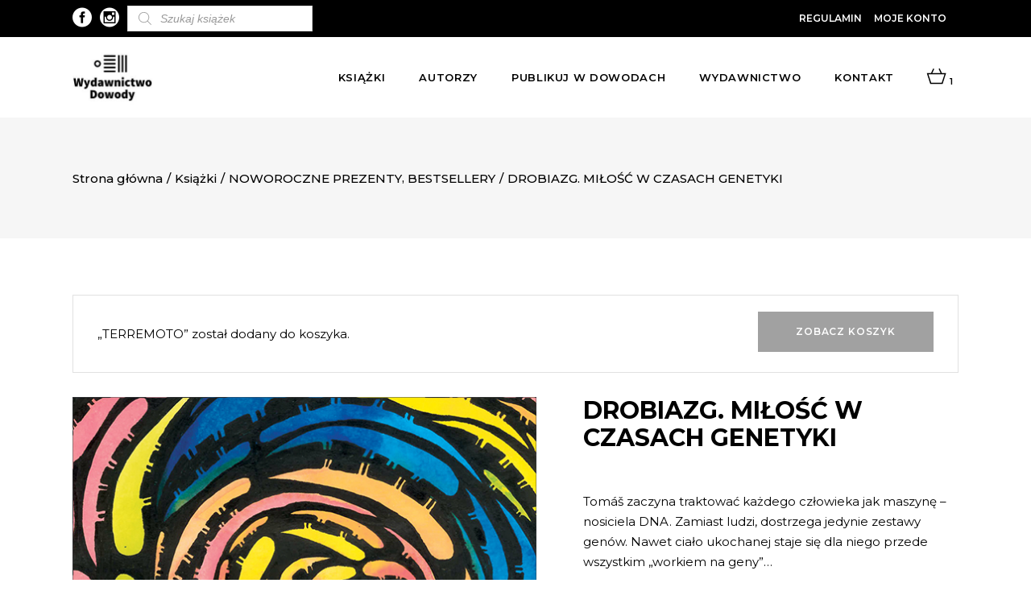

--- FILE ---
content_type: text/html; charset=UTF-8
request_url: https://dowody.com/ksiazka/drobiazg-milosc-w-czasach-genetyki/?add-to-cart=154
body_size: 24945
content:

<!DOCTYPE html>
<html lang="pl-PL">
<head>
		 
	 <link rel="preload" as="font" href="https://dowody.com/wp-content/themes/dowody/framework/lib/icons-pack/ion-icons/fonts/ionicons.ttf?v=2.0.0" crossorigin="anonymous">
	 			
			<meta property="og:url" content="https://dowody.com/ksiazka/drobiazg-milosc-w-czasach-genetyki/"/>
			<meta property="og:type" content="product"/>
			<meta property="og:title" content="DROBIAZG. MIŁOŚĆ W CZASACH GENETYKI"/>
			<meta property="og:description" content="Tomáš zaczyna traktować każdego człowieka jak maszynę – nosiciela DNA. Zamiast ludzi, dostrzega jedynie zestawy genów. Nawet ciało ukochanej staje się dla niego przede wszystkim „workiem na geny”&#8230;
"/>
			<meta property="og:image" content="https://dowody.com/wp-content/uploads/2019/09/Bankova-Drobiazg-www.jpg"/>
		
		


		<meta charset="UTF-8"/>

		<link rel="profile" href="https://gmpg.org/xfn/11" />

		


	
			<meta name="viewport" content="width=device-width,initial-scale=1,user-scalable=yes">

		<meta name='robots' content='index, follow, max-image-preview:large, max-snippet:-1, max-video-preview:-1' />

	<!-- This site is optimized with the Yoast SEO plugin v18.1 - https://yoast.com/wordpress/plugins/seo/ -->
	<title>DROBIAZG. MIŁOŚĆ W CZASACH GENETYKI - Dowody</title>
	<link rel="canonical" href="https://dowody.com/ksiazka/drobiazg-milosc-w-czasach-genetyki/" />
	<meta property="og:locale" content="pl_PL" />
	<meta property="og:type" content="article" />
	<meta property="og:title" content="DROBIAZG. MIŁOŚĆ W CZASACH GENETYKI - Dowody" />
	<meta property="og:description" content="Tomáš zaczyna traktować każdego człowieka jak maszynę – nosiciela DNA. Zamiast ludzi, dostrzega jedynie zestawy genów. Nawet ciało ukochanej staje się dla niego przede wszystkim „workiem na geny”..." />
	<meta property="og:url" content="https://dowody.com/ksiazka/drobiazg-milosc-w-czasach-genetyki/" />
	<meta property="og:site_name" content="Dowody" />
	<meta property="article:publisher" content="https://www.facebook.com/DowodyNaIstnienie/" />
	<meta property="article:modified_time" content="2025-12-18T18:53:17+00:00" />
	<meta property="og:image" content="https://dowody.com/wp-content/uploads/2019/09/Bankova-Drobiazg-www.jpg" />
	<meta property="og:image:width" content="580" />
	<meta property="og:image:height" content="880" />
	<meta property="og:image:type" content="image/jpeg" />
	<meta name="twitter:card" content="summary_large_image" />
	<meta name="twitter:label1" content="Szacowany czas czytania" />
	<meta name="twitter:data1" content="1 minuta" />
	<script type="application/ld+json" class="yoast-schema-graph">{"@context":"https://schema.org","@graph":[{"@type":"WebSite","@id":"https://dowody.com/#website","url":"https://dowody.com/","name":"Dowody","description":"Wydawnictwo","potentialAction":[{"@type":"SearchAction","target":{"@type":"EntryPoint","urlTemplate":"https://dowody.com/?s={search_term_string}"},"query-input":"required name=search_term_string"}],"inLanguage":"pl-PL"},{"@type":"ImageObject","@id":"https://dowody.com/ksiazka/drobiazg-milosc-w-czasach-genetyki/#primaryimage","inLanguage":"pl-PL","url":"https://dowody.com/wp-content/uploads/2019/09/Bankova-Drobiazg-www.jpg","contentUrl":"https://dowody.com/wp-content/uploads/2019/09/Bankova-Drobiazg-www.jpg","width":580,"height":880},{"@type":"WebPage","@id":"https://dowody.com/ksiazka/drobiazg-milosc-w-czasach-genetyki/#webpage","url":"https://dowody.com/ksiazka/drobiazg-milosc-w-czasach-genetyki/","name":"DROBIAZG. MIŁOŚĆ W CZASACH GENETYKI - Dowody","isPartOf":{"@id":"https://dowody.com/#website"},"primaryImageOfPage":{"@id":"https://dowody.com/ksiazka/drobiazg-milosc-w-czasach-genetyki/#primaryimage"},"datePublished":"2019-09-17T13:10:02+00:00","dateModified":"2025-12-18T18:53:17+00:00","breadcrumb":{"@id":"https://dowody.com/ksiazka/drobiazg-milosc-w-czasach-genetyki/#breadcrumb"},"inLanguage":"pl-PL","potentialAction":[{"@type":"ReadAction","target":["https://dowody.com/ksiazka/drobiazg-milosc-w-czasach-genetyki/"]}]},{"@type":"BreadcrumbList","@id":"https://dowody.com/ksiazka/drobiazg-milosc-w-czasach-genetyki/#breadcrumb","itemListElement":[{"@type":"ListItem","position":1,"name":"Strona główna","item":"https://dowody.com/"},{"@type":"ListItem","position":2,"name":"Książki","item":"https://dowody.com/ksiazki/"},{"@type":"ListItem","position":3,"name":"DROBIAZG. MIŁOŚĆ W CZASACH GENETYKI"}]}]}</script>
	<!-- / Yoast SEO plugin. -->


<link rel='dns-prefetch' href='//www.google.com' />
<link rel='dns-prefetch' href='//fonts.googleapis.com' />
<link href='https://fonts.gstatic.com' crossorigin rel='preconnect' />
<link rel="alternate" type="application/rss+xml" title="Dowody &raquo; Kanał z wpisami" href="https://dowody.com/feed/" />
<link rel="alternate" type="application/rss+xml" title="Dowody &raquo; Kanał z komentarzami" href="https://dowody.com/comments/feed/" />
<link rel="alternate" type="text/calendar" title="Dowody &raquo; iCal Feed" href="https://dowody.com/wydarzenia/?ical=1" />
<link rel="alternate" type="application/rss+xml" title="Dowody &raquo; DROBIAZG. MIŁOŚĆ W CZASACH GENETYKI Kanał z komentarzami" href="https://dowody.com/ksiazka/drobiazg-milosc-w-czasach-genetyki/feed/" />
<style type="text/css">
img.wp-smiley,
img.emoji {
	display: inline !important;
	border: none !important;
	box-shadow: none !important;
	height: 1em !important;
	width: 1em !important;
	margin: 0 0.07em !important;
	vertical-align: -0.1em !important;
	background: none !important;
	padding: 0 !important;
}
</style>
	<link rel='stylesheet' id='font-awesome-css'  href='https://dowody.com/wp-content/plugins/load-more-products-for-woocommerce/berocket/assets/css/font-awesome.min.css?ver=5.9.12' type='text/css' media='all' />
<link rel='stylesheet' id='sbi_styles-css'  href='https://dowody.com/wp-content/plugins/instagram-feed/css/sbi-styles.min.css?ver=6.2.4' type='text/css' media='all' />
<link rel='stylesheet' id='wp-block-library-css'  href='https://dowody.com/wp-includes/css/dist/block-library/style.min.css?ver=5.9.12' type='text/css' media='all' />
<link rel='stylesheet' id='wc-blocks-vendors-style-css'  href='https://dowody.com/wp-content/plugins/woocommerce/packages/woocommerce-blocks/build/wc-blocks-vendors-style.css?ver=6.7.3' type='text/css' media='all' />
<link rel='stylesheet' id='wc-blocks-style-css'  href='https://dowody.com/wp-content/plugins/woocommerce/packages/woocommerce-blocks/build/wc-blocks-style.css?ver=6.7.3' type='text/css' media='all' />
<style id='global-styles-inline-css' type='text/css'>
body{--wp--preset--color--black: #000000;--wp--preset--color--cyan-bluish-gray: #abb8c3;--wp--preset--color--white: #ffffff;--wp--preset--color--pale-pink: #f78da7;--wp--preset--color--vivid-red: #cf2e2e;--wp--preset--color--luminous-vivid-orange: #ff6900;--wp--preset--color--luminous-vivid-amber: #fcb900;--wp--preset--color--light-green-cyan: #7bdcb5;--wp--preset--color--vivid-green-cyan: #00d084;--wp--preset--color--pale-cyan-blue: #8ed1fc;--wp--preset--color--vivid-cyan-blue: #0693e3;--wp--preset--color--vivid-purple: #9b51e0;--wp--preset--gradient--vivid-cyan-blue-to-vivid-purple: linear-gradient(135deg,rgba(6,147,227,1) 0%,rgb(155,81,224) 100%);--wp--preset--gradient--light-green-cyan-to-vivid-green-cyan: linear-gradient(135deg,rgb(122,220,180) 0%,rgb(0,208,130) 100%);--wp--preset--gradient--luminous-vivid-amber-to-luminous-vivid-orange: linear-gradient(135deg,rgba(252,185,0,1) 0%,rgba(255,105,0,1) 100%);--wp--preset--gradient--luminous-vivid-orange-to-vivid-red: linear-gradient(135deg,rgba(255,105,0,1) 0%,rgb(207,46,46) 100%);--wp--preset--gradient--very-light-gray-to-cyan-bluish-gray: linear-gradient(135deg,rgb(238,238,238) 0%,rgb(169,184,195) 100%);--wp--preset--gradient--cool-to-warm-spectrum: linear-gradient(135deg,rgb(74,234,220) 0%,rgb(151,120,209) 20%,rgb(207,42,186) 40%,rgb(238,44,130) 60%,rgb(251,105,98) 80%,rgb(254,248,76) 100%);--wp--preset--gradient--blush-light-purple: linear-gradient(135deg,rgb(255,206,236) 0%,rgb(152,150,240) 100%);--wp--preset--gradient--blush-bordeaux: linear-gradient(135deg,rgb(254,205,165) 0%,rgb(254,45,45) 50%,rgb(107,0,62) 100%);--wp--preset--gradient--luminous-dusk: linear-gradient(135deg,rgb(255,203,112) 0%,rgb(199,81,192) 50%,rgb(65,88,208) 100%);--wp--preset--gradient--pale-ocean: linear-gradient(135deg,rgb(255,245,203) 0%,rgb(182,227,212) 50%,rgb(51,167,181) 100%);--wp--preset--gradient--electric-grass: linear-gradient(135deg,rgb(202,248,128) 0%,rgb(113,206,126) 100%);--wp--preset--gradient--midnight: linear-gradient(135deg,rgb(2,3,129) 0%,rgb(40,116,252) 100%);--wp--preset--duotone--dark-grayscale: url('#wp-duotone-dark-grayscale');--wp--preset--duotone--grayscale: url('#wp-duotone-grayscale');--wp--preset--duotone--purple-yellow: url('#wp-duotone-purple-yellow');--wp--preset--duotone--blue-red: url('#wp-duotone-blue-red');--wp--preset--duotone--midnight: url('#wp-duotone-midnight');--wp--preset--duotone--magenta-yellow: url('#wp-duotone-magenta-yellow');--wp--preset--duotone--purple-green: url('#wp-duotone-purple-green');--wp--preset--duotone--blue-orange: url('#wp-duotone-blue-orange');--wp--preset--font-size--small: 13px;--wp--preset--font-size--medium: 20px;--wp--preset--font-size--large: 36px;--wp--preset--font-size--x-large: 42px;}.has-black-color{color: var(--wp--preset--color--black) !important;}.has-cyan-bluish-gray-color{color: var(--wp--preset--color--cyan-bluish-gray) !important;}.has-white-color{color: var(--wp--preset--color--white) !important;}.has-pale-pink-color{color: var(--wp--preset--color--pale-pink) !important;}.has-vivid-red-color{color: var(--wp--preset--color--vivid-red) !important;}.has-luminous-vivid-orange-color{color: var(--wp--preset--color--luminous-vivid-orange) !important;}.has-luminous-vivid-amber-color{color: var(--wp--preset--color--luminous-vivid-amber) !important;}.has-light-green-cyan-color{color: var(--wp--preset--color--light-green-cyan) !important;}.has-vivid-green-cyan-color{color: var(--wp--preset--color--vivid-green-cyan) !important;}.has-pale-cyan-blue-color{color: var(--wp--preset--color--pale-cyan-blue) !important;}.has-vivid-cyan-blue-color{color: var(--wp--preset--color--vivid-cyan-blue) !important;}.has-vivid-purple-color{color: var(--wp--preset--color--vivid-purple) !important;}.has-black-background-color{background-color: var(--wp--preset--color--black) !important;}.has-cyan-bluish-gray-background-color{background-color: var(--wp--preset--color--cyan-bluish-gray) !important;}.has-white-background-color{background-color: var(--wp--preset--color--white) !important;}.has-pale-pink-background-color{background-color: var(--wp--preset--color--pale-pink) !important;}.has-vivid-red-background-color{background-color: var(--wp--preset--color--vivid-red) !important;}.has-luminous-vivid-orange-background-color{background-color: var(--wp--preset--color--luminous-vivid-orange) !important;}.has-luminous-vivid-amber-background-color{background-color: var(--wp--preset--color--luminous-vivid-amber) !important;}.has-light-green-cyan-background-color{background-color: var(--wp--preset--color--light-green-cyan) !important;}.has-vivid-green-cyan-background-color{background-color: var(--wp--preset--color--vivid-green-cyan) !important;}.has-pale-cyan-blue-background-color{background-color: var(--wp--preset--color--pale-cyan-blue) !important;}.has-vivid-cyan-blue-background-color{background-color: var(--wp--preset--color--vivid-cyan-blue) !important;}.has-vivid-purple-background-color{background-color: var(--wp--preset--color--vivid-purple) !important;}.has-black-border-color{border-color: var(--wp--preset--color--black) !important;}.has-cyan-bluish-gray-border-color{border-color: var(--wp--preset--color--cyan-bluish-gray) !important;}.has-white-border-color{border-color: var(--wp--preset--color--white) !important;}.has-pale-pink-border-color{border-color: var(--wp--preset--color--pale-pink) !important;}.has-vivid-red-border-color{border-color: var(--wp--preset--color--vivid-red) !important;}.has-luminous-vivid-orange-border-color{border-color: var(--wp--preset--color--luminous-vivid-orange) !important;}.has-luminous-vivid-amber-border-color{border-color: var(--wp--preset--color--luminous-vivid-amber) !important;}.has-light-green-cyan-border-color{border-color: var(--wp--preset--color--light-green-cyan) !important;}.has-vivid-green-cyan-border-color{border-color: var(--wp--preset--color--vivid-green-cyan) !important;}.has-pale-cyan-blue-border-color{border-color: var(--wp--preset--color--pale-cyan-blue) !important;}.has-vivid-cyan-blue-border-color{border-color: var(--wp--preset--color--vivid-cyan-blue) !important;}.has-vivid-purple-border-color{border-color: var(--wp--preset--color--vivid-purple) !important;}.has-vivid-cyan-blue-to-vivid-purple-gradient-background{background: var(--wp--preset--gradient--vivid-cyan-blue-to-vivid-purple) !important;}.has-light-green-cyan-to-vivid-green-cyan-gradient-background{background: var(--wp--preset--gradient--light-green-cyan-to-vivid-green-cyan) !important;}.has-luminous-vivid-amber-to-luminous-vivid-orange-gradient-background{background: var(--wp--preset--gradient--luminous-vivid-amber-to-luminous-vivid-orange) !important;}.has-luminous-vivid-orange-to-vivid-red-gradient-background{background: var(--wp--preset--gradient--luminous-vivid-orange-to-vivid-red) !important;}.has-very-light-gray-to-cyan-bluish-gray-gradient-background{background: var(--wp--preset--gradient--very-light-gray-to-cyan-bluish-gray) !important;}.has-cool-to-warm-spectrum-gradient-background{background: var(--wp--preset--gradient--cool-to-warm-spectrum) !important;}.has-blush-light-purple-gradient-background{background: var(--wp--preset--gradient--blush-light-purple) !important;}.has-blush-bordeaux-gradient-background{background: var(--wp--preset--gradient--blush-bordeaux) !important;}.has-luminous-dusk-gradient-background{background: var(--wp--preset--gradient--luminous-dusk) !important;}.has-pale-ocean-gradient-background{background: var(--wp--preset--gradient--pale-ocean) !important;}.has-electric-grass-gradient-background{background: var(--wp--preset--gradient--electric-grass) !important;}.has-midnight-gradient-background{background: var(--wp--preset--gradient--midnight) !important;}.has-small-font-size{font-size: var(--wp--preset--font-size--small) !important;}.has-medium-font-size{font-size: var(--wp--preset--font-size--medium) !important;}.has-large-font-size{font-size: var(--wp--preset--font-size--large) !important;}.has-x-large-font-size{font-size: var(--wp--preset--font-size--x-large) !important;}
</style>
<link rel='stylesheet' id='contact-form-7-css'  href='https://dowody.com/wp-content/plugins/contact-form-7/includes/css/styles.css?ver=5.5.5' type='text/css' media='all' />
<link rel='stylesheet' id='wc_sa-font-icons-css'  href='https://dowody.com/wp-content/plugins/woocommerce-status-actions/assets/css/font-icons.css?ver=5.9.12' type='text/css' media='all' />
<link rel='stylesheet' id='wc_sa-frontend-css'  href='https://dowody.com/wp-content/plugins/woocommerce-status-actions/assets/css/frontend.css?ver=2.3.7' type='text/css' media='all' />
<style id='woocommerce-inline-inline-css' type='text/css'>
.woocommerce form .form-row .required { visibility: visible; }
</style>
<link rel='stylesheet' id='dgwt-wcas-style-css'  href='https://dowody.com/wp-content/plugins/ajax-search-for-woocommerce-premium/assets/css/style.min.css?ver=1.16.0' type='text/css' media='all' />
<link rel='stylesheet' id='dowody-riotCode-default-style-css'  href='https://dowody.com/wp-content/themes/dowody/style.css?ver=5.9.12' type='text/css' media='all' />
<link rel='stylesheet' id='dowody-riotCode-modules-css'  href='https://dowody.com/wp-content/themes/dowody/assets/css/modules.min.css?ver=5.9.12' type='text/css' media='all' />
<link rel='stylesheet' id='rc-dripicons-css'  href='https://dowody.com/wp-content/themes/dowody/framework/lib/icons-pack/dripicons/dripicons.css?ver=5.9.12' type='text/css' media='all' />
<link rel='stylesheet' id='rc-font_elegant-css'  href='https://dowody.com/wp-content/themes/dowody/framework/lib/icons-pack/elegant-icons/style.min.css?ver=5.9.12' type='text/css' media='all' />
<link rel='stylesheet' id='rc-font_awesome-css'  href='https://dowody.com/wp-content/themes/dowody/framework/lib/icons-pack/font-awesome/css/fontawesome-all.min.css?ver=5.9.12' type='text/css' media='all' />
<link rel='stylesheet' id='rc-ion_icons-css'  href='https://dowody.com/wp-content/themes/dowody/framework/lib/icons-pack/ion-icons/css/ionicons.min.css?ver=5.9.12' type='text/css' media='all' />
<link rel='stylesheet' id='rc-linea_icons-css'  href='https://dowody.com/wp-content/themes/dowody/framework/lib/icons-pack/linea-icons/style.css?ver=5.9.12' type='text/css' media='all' />
<link rel='stylesheet' id='rc-linear_icons-css'  href='https://dowody.com/wp-content/themes/dowody/framework/lib/icons-pack/linear-icons/style.css?ver=5.9.12' type='text/css' media='all' />
<link rel='stylesheet' id='rc-simple_line_icons-css'  href='https://dowody.com/wp-content/themes/dowody/framework/lib/icons-pack/simple-line-icons/simple-line-icons.css?ver=5.9.12' type='text/css' media='all' />
<link rel='stylesheet' id='mediaelement-css'  href='https://dowody.com/wp-includes/js/mediaelement/mediaelementplayer-legacy.min.css?ver=4.2.16' type='text/css' media='all' />
<link rel='stylesheet' id='wp-mediaelement-css'  href='https://dowody.com/wp-includes/js/mediaelement/wp-mediaelement.min.css?ver=5.9.12' type='text/css' media='all' />
<link rel='stylesheet' id='dowody-riotCode-woo-css'  href='https://dowody.com/wp-content/themes/dowody/assets/css/woocommerce.min.css?ver=5.9.12' type='text/css' media='all' />
<link rel='stylesheet' id='dowody-riotCode-woo-responsive-css'  href='https://dowody.com/wp-content/themes/dowody/assets/css/woocommerce-responsive.min.css?ver=5.9.12' type='text/css' media='all' />
<link rel='stylesheet' id='dowody-riotCode-style-dynamic-css'  href='https://dowody.com/wp-content/themes/dowody/assets/css/style_dynamic.css?ver=1690529642' type='text/css' media='all' />
<link rel='stylesheet' id='dowody-riotCode-modules-responsive-css'  href='https://dowody.com/wp-content/themes/dowody/assets/css/modules-responsive.min.css?ver=5.9.12' type='text/css' media='all' />
<link rel='stylesheet' id='dowody-riotCode-style-dynamic-responsive-css'  href='https://dowody.com/wp-content/themes/dowody/assets/css/style_dynamic_responsive.css?ver=1690529642' type='text/css' media='all' />
<link rel='stylesheet' id='dowody-riotCode-google-fonts-css'  href='https://fonts.googleapis.com/css?family=Montserrat%3A300italic%2C300%2C400%2C400italic%2C500%2C500italic%2C600%2C600italic%2C700%2C800%7CCormorant%3A300italic%2C300%2C400%2C400italic%2C500%2C500italic%2C600%2C600italic%2C700%2C800%7CUnna%3A300italic%2C300%2C400%2C400italic%2C500%2C500italic%2C600%2C600italic%2C700%2C800&#038;subset=latin-ext&#038;ver=1.0.0' type='text/css' media='all' />
<link rel='stylesheet' id='slider-css'  href='https://dowody.com/wp-content/themes/dowody/assets/css/swiper.min.css?ver=1.1' type='text/css' media='all' />
<script type='text/javascript' src='https://dowody.com/wp-includes/js/jquery/jquery.min.js?ver=3.6.0' id='jquery-core-js'></script>
<script type='text/javascript' src='https://dowody.com/wp-includes/js/jquery/jquery-migrate.min.js?ver=3.3.2' id='jquery-migrate-js'></script>
<script type='text/javascript' src='https://dowody.com/wp-content/plugins/woocommerce-status-actions/assets/plugins/Flot/jquery.flot.min.js?ver=2.3.7' id='flot-js'></script>
<script type='text/javascript' src='https://dowody.com/wp-content/plugins/woocommerce-status-actions/assets/plugins/Flot/jquery.flot.pie.min.js?ver=2.3.7' id='flot-pie-js'></script>
<script type='text/javascript' id='wc_sa-frontend-js-extra'>
/* <![CDATA[ */
var wc_sa_opt = {"i18_prompt_cancel":"Are you sure you want to cancel this order?","i18_prompt_change":"Are you sure you want to change the status of this order?"};
/* ]]> */
</script>
<script type='text/javascript' src='https://dowody.com/wp-content/plugins/woocommerce-status-actions/assets/js/frontend.js?ver=2.3.7' id='wc_sa-frontend-js'></script>
<script type='text/javascript' src='https://dowody.com/wp-content/plugins/woocommerce/assets/js/jquery-blockui/jquery.blockUI.min.js?ver=2.7.0-wc.6.2.2' id='jquery-blockui-js'></script>
<script type='text/javascript' id='wc-add-to-cart-js-extra'>
/* <![CDATA[ */
var wc_add_to_cart_params = {"ajax_url":"\/wp-admin\/admin-ajax.php","wc_ajax_url":"\/?wc-ajax=%%endpoint%%","i18n_view_cart":"Zobacz koszyk","cart_url":"https:\/\/dowody.com\/koszyk\/","is_cart":"","cart_redirect_after_add":"no"};
/* ]]> */
</script>
<script type='text/javascript' src='https://dowody.com/wp-content/plugins/woocommerce/assets/js/frontend/add-to-cart.min.js?ver=6.2.2' id='wc-add-to-cart-js'></script>
<script type='text/javascript' src='https://dowody.com/wp-content/plugins/js_composer/assets/js/vendors/woocommerce-add-to-cart.js?ver=6.5.0' id='vc_woocommerce-add-to-cart-js-js'></script>
<script type='text/javascript' src='https://dowody.com/wp-content/themes/dowody/assets/js/swiper.min.js?ver=1' id='slider-js'></script>
<link rel="https://api.w.org/" href="https://dowody.com/wp-json/" /><link rel="alternate" type="application/json" href="https://dowody.com/wp-json/wp/v2/product/1814" /><link rel="EditURI" type="application/rsd+xml" title="RSD" href="https://dowody.com/xmlrpc.php?rsd" />
<link rel="wlwmanifest" type="application/wlwmanifest+xml" href="https://dowody.com/wp-includes/wlwmanifest.xml" /> 
<meta name="generator" content="WordPress 5.9.12" />
<meta name="generator" content="WooCommerce 6.2.2" />
<link rel='shortlink' href='https://dowody.com/?p=1814' />
<link rel="alternate" type="application/json+oembed" href="https://dowody.com/wp-json/oembed/1.0/embed?url=https%3A%2F%2Fdowody.com%2Fksiazka%2Fdrobiazg-milosc-w-czasach-genetyki%2F" />
<link rel="alternate" type="text/xml+oembed" href="https://dowody.com/wp-json/oembed/1.0/embed?url=https%3A%2F%2Fdowody.com%2Fksiazka%2Fdrobiazg-milosc-w-czasach-genetyki%2F&#038;format=xml" />
<meta name="framework" content="weLaunch 4.1.24" />        <script>(window.gaDevIds=window.gaDevIds||[]).push('5CDcaG');</script>
        
		<!-- GA Google Analytics @ https://m0n.co/ga -->
		<script async src="https://www.googletagmanager.com/gtag/js?id=UA-142465917-1"></script>
		<script>
			window.dataLayer = window.dataLayer || [];
			function gtag(){dataLayer.push(arguments);}
			gtag('js', new Date());
			gtag('config', 'UA-142465917-1');
		</script>

	<style></style><style>
                .lmp_load_more_button.br_lmp_button_settings .lmp_button:hover {
                    background-color: #9999ff!important;
                    color: #111111!important;
                }
                .lmp_load_more_button.br_lmp_prev_settings .lmp_button:hover {
                    background-color: #9999ff!important;
                    color: #111111!important;
                }li.product.lazy, .berocket_lgv_additional_data.lazy{opacity:0;}</style><style></style><meta name="framework" content="Redux 4.3.9" /><meta name="tec-api-version" content="v1"><meta name="tec-api-origin" content="https://dowody.com"><link rel="alternate" href="https://dowody.com/wp-json/tribe/events/v1/" /><style>.dgwt-wcas-ico-magnifier,.dgwt-wcas-ico-magnifier-handler{max-width:20px}.dgwt-wcas-search-wrapp{max-width:600px}</style>
	<noscript><style>.woocommerce-product-gallery{ opacity: 1 !important; }</style></noscript>
	<meta name="generator" content="Powered by WPBakery Page Builder - drag and drop page builder for WordPress."/>
<link rel="icon" href="https://dowody.com/wp-content/uploads/2019/05/cropped-logo_wybrane_A5_140915_POP3-finalny-krzywe-01-32x32.jpg" sizes="32x32" />
<link rel="icon" href="https://dowody.com/wp-content/uploads/2019/05/cropped-logo_wybrane_A5_140915_POP3-finalny-krzywe-01-192x192.jpg" sizes="192x192" />
<link rel="apple-touch-icon" href="https://dowody.com/wp-content/uploads/2019/05/cropped-logo_wybrane_A5_140915_POP3-finalny-krzywe-01-180x180.jpg" />
<meta name="msapplication-TileImage" content="https://dowody.com/wp-content/uploads/2019/05/cropped-logo_wybrane_A5_140915_POP3-finalny-krzywe-01-270x270.jpg" />
		<style type="text/css" id="wp-custom-css">
			span.custom_txt.rc-backorder.rc-onsale {
    left: 0 !important;
    right: unset !important;
    top: 0px !important;
}
li.cat-item.cat-item-15 {
    display: none!important;
}
.rc-pl-text-inner a.button.product_type_simple {
    display: none!important;
}

.rc-pl-text-inner a.button.product_type_simple.add_to_cart_button.ajax_add_to_cart.ebook {
    display: block!important;
} 

.rc-pl-text-inner a.button.product_type_simple.add_to_cart_button.ajax_add_to_cart {
	display:block!important
}
.rc-page-footer .rc-footer-bottom-holder {
    
    background-color: #fff;
   
}
.swiper-button-black\, {
    background: #ffffff;
    padding: 5px;
}
/*.rc-post-info {
    display: none!important;
}*/ 
div#dgwt_wcas_ajax_search-5 {
    margin-left: 10px;
}
.extra-txt {
    font-size: 21px;
    text-transform: uppercase;
    /* background: #fff; */
    padding: 15px 20px;
    /* text-align: center; */
    font-weight: bold;
}
ul.products>.product .rc-pl-inner>a {
    z-index: 2;
    height: 63%;
}

h4.rc-product-list-title a:hover {
    color: #fff;
    font-weight: bold;
}
span.tagged_as {
    display: none!important;
}
.berocket_single_filter_widget {
    min-width: 235px;
    margin-right: 44px;
}
@media screen and (min-width:969px){
.berocket_element_above_products {
  
    display: inline-flex;
}
}
@media screen and (max-width:969){
	.bapf_sfilter.bapf_vpr_2 .bapf_body ul>li {
   
    min-width: 300px;
}
}
h3.bapf_hascolarr {
    max-width: 320px;
}
p.woocommerce-result-count {
    display: none!important;
}
form.woocommerce-ordering {
    display: none!important;
}
.bapf_sfilter.bapf_vpr_1 .bapf_body ul>li label, .bapf_sfilter.bapf_vpr_2 .bapf_body ul>li label, .bapf_sfilter.bapf_vpr_3 .bapf_body ul>li label, .bapf_sfilter.bapf_vpr_4 .bapf_body ul>li label {
    white-space: initial;
    text-transform: uppercase!important;
}
.ebook_price {
position: absolute;
    display: block;
    top: 30px;
    width: auto;
    height: 36px;
    margin: 0;
    padding: 0 16px;
    color: #000;
    font-size: 16px;
    font-weight: 600;
    line-height: 36px;
    font-family: Cormorant,serif;
    font-style: italic;
    text-transform: uppercase;
    letter-spacing: .05em;
    text-align: center;
    z-index: 100;
    box-sizing: border-box;
    box-shadow: 0 0 25px 0 rgba(0,0,0,.07);
    -webkit-transform: translateZ(0);
    -moz-transform: translateZ(0);
    transform: translateZ(0);
    right: 0;
	background-color: #fff; }
span.rc-ebook {
    position: absolute;
    display: block;
    bottom: 10px;
    width: auto;
    height: 36px;
    margin: 0;
    padding: 0 16px;
    color: #000;
    font-size: 16px;
    font-weight: 600;
    line-height: 36px;
    font-family: Cormorant,serif;
    font-style: italic;
    text-transform: uppercase;
    letter-spacing: .05em;
    text-align: center;
    z-index: 100;
    box-sizing: border-box;
    box-shadow: 0 0 25px 0 rgba(0,0,0,.07);
    -webkit-transform: translateZ(0);
    -moz-transform: translateZ(0);
    transform: translateZ(0);
    right: 0;
    background-color: #fff;
}
p.woocommerce-store-notice.demo_store {
    position: absolute;
    top: 0;
    left: 0;
    right: 0;
    margin: 0;
    width: 100%;
    font-size: 1em;
    padding: 1em 0;
    text-align: center;
    background-color: #acacac;
    color: #fff;
    z-index: 99998;
    box-shadow: 0 1px 1em rgba(0,0,0,.2);
    /* display: none; */
    z-index: 99999;
}
a#open-geowidget {
    display: none!important;
}
p#billing_autograf_z_dedykacja_field {
    display: none!important;
}
div#dgwt_wcas_ajax_search-3 {
    margin-left: 15px;
}
.dgwt-wcas-sf-wrapp input[type=search].dgwt-wcas-search-input {
    
    background: #fff;
    border: 1px solid #ddd;
    border-radius: 0;
    -webkit-border-radius: 0;
    -webkit-appearance: none;
     height: 32px;
}
span.rc-backorder.rc-onsale {
    display: block!important;
}
a.rc-btn.rc-btn-medium.rc-btn-solid.rc-btn-with-cover:hover {
    background: black!important;
}
span.posted_in a:hover {
    font-weight: bold!important;
}
.rc-post-date-holder {
    display: none!important;
}
/*.rc-post-info-top {
    display: none!important;
}*/
h3.entry-title.summary {
    font-size: 18px;
}
.single p.price {
    display: none!important;
}
.rc-post-info-author {
    display: none!important;
}
.rc-blog-holder article .rc-post-info-top>div.rc-post-info-category a {
    padding: 0 5px;
    text-transform: capitalize;
}
a.seria-link:hover {
    font-weight: 700;
}
#tribe-events-content .tribe-events-calendar div[id*=tribe-events-event-] h3.tribe-events-month-event-title {
    font-family: sans-serif;
    font-size: 14px;
     font-weight: 600; 
    line-height: 1.25;
    margin: 0;
    overflow: hidden;
    padding: 3%;
    text-transform: none;
    text-align: left;
}
.rc-blog-holder article h2.rc-post-title {
    font-size: 34px;
}
.tribe-events-calendar thead th {
    background-color: #000;
  
}

#tribe-events .tribe-events-button, #tribe-events .tribe-events-button:hover, #tribe_events_filters_wrapper input[type=submit], .tribe-events-button, .tribe-events-button.tribe-active:hover, .tribe-events-button.tribe-inactive, .tribe-events-button:hover, .tribe-events-calendar td.tribe-events-present div[id*=tribe-events-daynum-], .tribe-events-calendar td.tribe-events-present div[id*=tribe-events-daynum-]>a {
    background-color: #000000;
    padding: 15px;
    font-weight: 500;
}
.span12.fe-maincol.fe-maincol-0 {
    display: none!important;
}

ul#menu-autorzy li {
    text-transform: uppercase;
}
.rc-pl-text-inner p {
    
    font-size: 14px!important;
}

.rc-pl-text-inner p {
    background: transparent!important;
}
li#tab-title-additional_information {
    display: none!important;
}
span.sku_wrapper {
    display: none!important;
}
.rc-pl-text-inner span {
  color:white!important;
	font-family:inherit!important;
	 background: transparent!important;
}
.rc-pl-text-inner span > span {
  color:white!important;
	font-family:inherit!important;
}


.rc-blog-holder article .rc-post-text .rc-post-text-inner .rc-post-date-holder .rc-post-date-day {
    font-size: 48px;
    line-height: 56px;
    font-family: Montserrat,sans-serif;
    color: #a2a2a2;
    font-weight: 700;
}
.fc-button.fc-state-default {
   
    background-color: #000000;
    
}
.fc-button.fc-state-default:hover {
   opacity:0.7;
    background-color: #000000;
    
}
.fc-event {
    border: 1px solid #000000;
    background-color: #000000;
    color: #fff;
    font-size: .85em;
    cursor: default;
}
.fct-tooltip {
    display: block;
    border: 0px solid;
    border-color: #cecece;
    -webkit-border-radius: 10px;
    border-radius: 4px;
    border-left: 10px solid #000000;
    box-shadow: -7px 8px 0px #E6E6E6;
    -moz-box-shadow: -7px 8px 0px #E6E6E6;
    -webkit-box-shadow: -7px 8px 0px #E6E6E6;
}
span.fc-button.fc-button-icalendar.fc-state-default.fc-corner-left.fc-corner-right {
    display: none!important;
}
span.fc-button.fc-button-month.fc-state-default.fc-corner-left.fc-state-active {
    display: none!important;
}
span.fc-button.fc-button-agendaWeek.fc-state-default {
    display: none!important;
}
span.fc-button.fc-button-agendaDay.fc-state-default {
    display: none!important;
}
span.fc-button.fc-button-rhc_search.fc-state-default.fc-corner-left.fc-corner-right {
    display: none!important;
}
h1 {
    font-size: 48px;
    line-height: 1.05em;
}
h2 {
	font-size: 38px;
}
h3 {
	font-size:28px;
}
span.rc-pli-onsale {
    display: none!important;
}
.rc-woocommerce-page .cart_totals h2 {
    font-size: 38px;
    line-height: 1.17em;
}

.rc-page-header .rc-menu-area .rc-logo-wrapper a {
    max-height: 100px;
/*     height: 50px!important; */
}
.rc-top-bar  .menu {
    display: -webkit-box;
    list-style: none;
}

.rc-top-bar  .menu li {
    margin-right: 15px;
    font-weight: 600;
    text-transform: uppercase;
}
li#menu-item-211 {
    margin-right: 0;
}

footer .widget ul li {
    border-bottom-color: transparent!important;
    border-bottom-style: solid;
    border-bottom-width: 0;
    display: block;
    line-height: 20px;
    margin: 0;
    padding: 10px 0;
}
footer .widget ul .children, footer .widget ul .sub-menu {
    border-top: 1px solid #ccc0;
    margin-top: 10px;
}

span.sku_wrapper, span.posted_in {
    font-weight: bold;
}
.rc-woo-single-page .rc-single-product-summary .product_meta>span span {
    font-size: 15px;
    line-height: 25px;
    font-family: Montserrat,sans-serif;
    font-style: normal;
    font-weight: 100;
}

.rc-woo-single-page .rc-single-product-summary .product_meta>span a {
    color: #000;
    font-weight: 400;
}
.tax-autor .rc-title-holder.rc-breadcrumbs-type.rc-title-va-header-bottom {
    display: none;
}
.tax-autor form.woocommerce-ordering {
	display:none;
}
.tax-autor p.woocommerce-result-count {
	display:none;
}
span.rc-onsale {
    display: none!important;
}

.rc-pl-text-inner p {
	color:white;
}
.rc-woo-single-page .woocommerce-tabs ul.tabs>li.active, .rc-woo-single-page .woocommerce-tabs ul.tabs>li:hover {
    border-bottom-color: #333333;
}

.rc-woocommerce-columns-4 .cross-sells>.products>.product, .rc-woocommerce-columns-4 .rc-pl-main-holder>.products>.product, .rc-woocommerce-columns-4 .related.products>.products>.product, .rc-woocommerce-columns-4 .upsells.products>.products>.product {

    max-height: 450px;
    /*overflow: hidden;*/
}
.rc-woocommerce-columns-3 .cross-sells>.products>.product, .rc-woocommerce-columns-3 .rc-pl-main-holder>.products>.product, .rc-woocommerce-columns-3 .related.products>.products>.product, .rc-woocommerce-columns-3 .upsells.products>.products>.product {
    
    max-height: 450px;
   /* overflow: hidden; */
}
.rc-mobile-header .rc-mobile-logo-wrapper a {
   
    max-height: 70px;
}		</style>
		<noscript><style> .wpb_animate_when_almost_visible { opacity: 1; }</style></noscript></head>
<body class="product-template-default single single-product postid-1814 theme-dowody dowody-core-1.1 woocommerce woocommerce-page woocommerce-no-js tribe-no-js tribe-bar-is-disabled dowody-ver-1.1 rc-grid-1300 rc-empty-google-api rc-wide-dropdown-menu-content-in-grid rc-fixed-on-scroll rc-dropdown-animate-height rc-header-standard rc-menu-area-shadow-disable rc-menu-area-in-grid-shadow-disable rc-menu-area-border-disable rc-menu-area-in-grid-border-disable rc-logo-area-border-disable rc-logo-area-in-grid-border-disable rc-header-vertical-shadow-disable rc-header-vertical-border-disable rc-woocommerce-page rc-woo-single-page rc-woocommerce-columns-4 rc-woo-normal-space rc-woo-pl-info-on-image-hover rc-woo-single-thumb-below-image rc-woo-single-has-pretty-photo rc-default-mobile-header rc-sticky-up-mobile-header rc-header-top-enabled wpb-js-composer js-comp-ver-6.5.0 vc_responsive" itemscope itemtype="http://schema.org/WebPage">

	
    <div class="rc-wrapper">
        <div class="rc-wrapper-inner">
            	
		
	<div class="rc-top-bar">
				
					<div class="rc-grid">
						
			<div class="rc-vertical-align-containers">
				<div class="rc-position-left"><!--
				 --><div class="rc-position-left-inner">
													            <a class="rc-social-icon-widget-holder rc-icon-has-hover" data-hover-color="#f2f2f2" style="color: #ffffff;;font-size: 24px" href="https://www.facebook.com/WydawnictwoDowody" target="_blank">
                <span class="rc-social-icon-widget  social_facebook_circle     "></span>            </a>
                        <a class="rc-social-icon-widget-holder rc-icon-has-hover" data-hover-color="#f2f2f2" style="color: #ffffff;;font-size: 24px;margin: 0 0 0 10px;" href="https://www.instagram.com/wydawnictwodowody/" target="_blank">
                <span class="rc-social-icon-widget  social_instagram_circle     "></span>            </a>
            <div id="dgwt_wcas_ajax_search-5" class="widget woocommerce dgwt-wcas-widget rc-top-bar-widget"><div  class="dgwt-wcas-search-wrapp dgwt-wcas-no-submit woocommerce js-dgwt-wcas-layout-icon-flexible dgwt-wcas-layout-icon-flexible js-dgwt-wcas-mobile-overlay-enabled">
		<div  class="dgwt-wcas-search-icon js-dgwt-wcas-search-icon-handler">				<svg version="1.1" class="dgwt-wcas-ico-magnifier-handler" xmlns="http://www.w3.org/2000/svg"
					 xmlns:xlink="http://www.w3.org/1999/xlink" x="0px" y="0px"
					 viewBox="0 0 51.539 51.361" enable-background="new 0 0 51.539 51.361" xml:space="preserve">
		             <path fill="#444"
						   d="M51.539,49.356L37.247,35.065c3.273-3.74,5.272-8.623,5.272-13.983c0-11.742-9.518-21.26-21.26-21.26 S0,9.339,0,21.082s9.518,21.26,21.26,21.26c5.361,0,10.244-1.999,13.983-5.272l14.292,14.292L51.539,49.356z M2.835,21.082 c0-10.176,8.249-18.425,18.425-18.425s18.425,8.249,18.425,18.425S31.436,39.507,21.26,39.507S2.835,31.258,2.835,21.082z"/>
				</svg>
				</div>
	<div class="dgwt-wcas-search-icon-arrow"></div>
		<form class="dgwt-wcas-search-form" role="search" action="https://dowody.com/" method="get">
		<div class="dgwt-wcas-sf-wrapp">
							<svg version="1.1" class="dgwt-wcas-ico-magnifier" xmlns="http://www.w3.org/2000/svg"
					 xmlns:xlink="http://www.w3.org/1999/xlink" x="0px" y="0px"
					 viewBox="0 0 51.539 51.361" enable-background="new 0 0 51.539 51.361" xml:space="preserve">
		             <path fill="#444"
						   d="M51.539,49.356L37.247,35.065c3.273-3.74,5.272-8.623,5.272-13.983c0-11.742-9.518-21.26-21.26-21.26 S0,9.339,0,21.082s9.518,21.26,21.26,21.26c5.361,0,10.244-1.999,13.983-5.272l14.292,14.292L51.539,49.356z M2.835,21.082 c0-10.176,8.249-18.425,18.425-18.425s18.425,8.249,18.425,18.425S31.436,39.507,21.26,39.507S2.835,31.258,2.835,21.082z"/>
				</svg>
							<label class="screen-reader-text"
			       for="dgwt-wcas-search-input-1">Wyszukiwarka produktów</label>

			<input id="dgwt-wcas-search-input-1"
			       type="search"
			       class="dgwt-wcas-search-input"
			       name="s"
			       value=""
			       placeholder="Szukaj książek"
			       autocomplete="off"
				   			/>
			<div class="dgwt-wcas-preloader"></div>

			
			<input type="hidden" name="post_type" value="product"/>
			<input type="hidden" name="dgwt_wcas" value="1"/>

			
					</div>
	</form>
</div>
</div>											</div>
				</div>
				<div class="rc-position-right"><!--
				 --><div class="rc-position-right-inner">
													<div id="nav_menu-2" class="widget widget_nav_menu rc-top-bar-widget"><div class="menu-dodatkowe-menu-container"><ul id="menu-dodatkowe-menu" class="menu"><li id="menu-item-575" class="menu-item menu-item-type-post_type menu-item-object-page menu-item-575"><a href="https://dowody.com/regulamin/">Regulamin</a></li>
<li id="menu-item-209" class="menu-item menu-item-type-custom menu-item-object-custom menu-item-209"><a href="https://dowody.com/moje-konto/">Moje konto</a></li>
</ul></div></div>											</div>
				</div>
			</div>
				
					</div>
				
			</div>
	
	
<header class="rc-page-header">
		
			<div class="rc-fixed-wrapper">
				
	<div class="rc-menu-area rc-menu-right">
				
					<div class="rc-grid">
						
			<div class="rc-vertical-align-containers">
				<div class="rc-position-left"><!--
				 --><div class="rc-position-left-inner">
						
	
	<div class="rc-logo-wrapper">
		<a itemprop="url" href="https://dowody.com/" style="height: 84px;">
			<img itemprop="image" class="rc-normal-logo" src="https://dowody.com/wp-content/uploads/2023/02/Dowody_Wydawnictwo_res-1.jpg" width="200" height="169"  alt="logo"/>
			<img itemprop="image" class="rc-dark-logo" src="https://dowody.com/wp-content/uploads/2023/02/Dowody_Wydawnictwo_res-1.jpg" width="200" height="169"  alt="dark logo"/>			<img itemprop="image" class="rc-light-logo" src="https://dowody.com/wp-content/uploads/2023/02/Dowody_Wydawnictwo_res-1.jpg" width="200" height="169"  alt="light logo"/>		</a>
	</div>

											</div>
				</div>
								<div class="rc-position-right"><!--
				 --><div class="rc-position-right-inner">
														
	<nav class="rc-main-menu rc-drop-down rc-default-nav">
		<ul id="menu-glowne-menu" class="clearfix"><li id="nav-menu-item-234" class="menu-item menu-item-type-post_type menu-item-object-page menu-item-has-children current_page_parent  has_sub narrow"><a href="https://dowody.com/ksiazki/" class=""><span class="item_outer"><span class="item_text">Książki</span><i class="rc-menu-arrow fa fa-angle-down"></i></span></a>
<div class="second"><div class="inner"><ul>
	<li id="nav-menu-item-555" class="menu-item menu-item-type-taxonomy menu-item-object-product_cat "><a href="https://dowody.com/kategoria/zapowiedzi/" class=""><span class="item_outer"><span class="item_text">ZAPOWIEDZI</span></span></a></li>
	<li id="nav-menu-item-556" class="menu-item menu-item-type-post_type menu-item-object-page "><a href="https://dowody.com/serie/" class=""><span class="item_outer"><span class="item_text">SERIE</span></span></a></li>
	<li id="nav-menu-item-19585" class="menu-item menu-item-type-custom menu-item-object-custom "><a href="https://dowody.com/kategoria/ebooki" class=""><span class="item_outer"><span class="item_text">EBOOKI</span></span></a></li>
</ul></div></div>
</li>
<li id="nav-menu-item-362" class="menu-item menu-item-type-post_type menu-item-object-page  narrow"><a href="https://dowody.com/autorzy/" class=""><span class="item_outer"><span class="item_text">Autorzy</span></span></a></li>
<li id="nav-menu-item-381" class="menu-item menu-item-type-post_type menu-item-object-page  narrow"><a href="https://dowody.com/wydawnictwo/publikuj-w-dowodach/" class=""><span class="item_outer"><span class="item_text">Publikuj w Dowodach</span></span></a></li>
<li id="nav-menu-item-17673" class="menu-item menu-item-type-post_type menu-item-object-page  narrow"><a href="https://dowody.com/wydawnictwo/" class=""><span class="item_outer"><span class="item_text">Wydawnictwo</span></span></a></li>
<li id="nav-menu-item-32" class="menu-item menu-item-type-post_type menu-item-object-page  narrow"><a href="https://dowody.com/kontakt/" class=""><span class="item_outer"><span class="item_text">Kontakt</span></span></a></li>
</ul>	</nav>

												            <div class="rc-shopping-cart-holder" >
                <div class="rc-shopping-cart-inner">
                    <a itemprop="url" class="rc-header-cart rc-header-cart-predefined" href="https://dowody.com/koszyk/">
                        <div class="rc-shopping-cart-button-inner">
                            <span class="rc-cart-icon"><svg width="25px" height="20px" viewBox="0 0 25 20"><path fill="#010101" d="M0.637,5.778l4.328,13.535h15.282l4.328-13.535H0.637z M6.112,17.813L2.6,7.278h20.013l-3.515,10.535H6.112z  "/><polygon fill="#010101" points="3.641,0.288 2.234,0.813 4.531,6.959 6.061,6.86 "/><polygon fill="#010101" points="21.614,0.288 19.194,6.86 20.722,6.959 23.019,0.813 "/></svg></span>
                            <span class="rc-cart-number">1</span>
                        </div>
                    </a>
                    <div class="rc-shopping-cart-dropdown">
                        <ul>
                                                                                                <li>
                                        <div class="rc-item-image-holder">
                                            <a itemprop="url" href="https://dowody.com/ksiazka/jaroslaw-mikolajewski-terremoto/">
                                                <img width="400" height="603" src="https://dowody.com/wp-content/uploads/2019/03/Mikolajewski_Terremoto_okladka_2021_duza.jpg" class="attachment-woocommerce_thumbnail size-woocommerce_thumbnail" alt="" />                                            </a>
                                        </div>
                                        <div class="rc-item-info-holder">
                                            <h6 itemprop="name" class="rc-product-title">
                                                <a itemprop="url" href="https://dowody.com/ksiazka/jaroslaw-mikolajewski-terremoto/">TERREMOTO</a>
                                            </h6>
                                                                                            <span class="rc-quantity">Ilość: 1</span>
                                                                                        <span class="woocommerce-Price-amount amount"><bdi>21.00&nbsp;<span class="woocommerce-Price-currencySymbol">&#122;&#322;</span></bdi></span>                                            <a href="https://dowody.com/koszyk/?remove_item=1d7f7abc18fcb43975065399b0d1e48e&#038;_wpnonce=66f70831fd" class="remove" title="Remove this item"><span class="icon-arrows-remove"></span></a>                                        </div>
                                    </li>
                                                                <li class="rc-cart-bottom">
                                    <div class="rc-subtotal-holder clearfix">
                                        <span class="rc-total">Suma: </span>
                                        <span class="rc-total-amount">
										<span class="woocommerce-Price-amount amount">21.00&nbsp;<span class="woocommerce-Price-currencySymbol">&#122;&#322;</span></span>									</span>
                                    </div>
                                    <div class="rc-btn-holder clearfix">
                                        <a itemprop="url" href="https://dowody.com/koszyk/" class="rc-view-cart">ZOBACZ KOSZYK</a>
                                    </div>
                                </li>
                                                    </ul>
                    </div>
                </div>
            </div>
            					</div>
				</div>
			</div>
			
					</div>
			</div>
			
			</div>
		
		
	</header>


<header class="rc-mobile-header">
		
	<div class="rc-mobile-header-inner">
		<div class="rc-mobile-header-holder">
			<div class="rc-grid">
				<div class="rc-vertical-align-containers">
					<div class="rc-vertical-align-containers">
						<div class="rc-position-left"><!--
						 --><div class="rc-position-left-inner">
								
<div class="rc-mobile-logo-wrapper">
	<a itemprop="url" href="https://dowody.com/" style="height: 84px">
		<img itemprop="image" src="https://dowody.com/wp-content/uploads/2023/02/Dowody_Wydawnictwo_res-1.jpg" width="200" height="169"  alt="Mobile Logo"/>
	</a>
</div>

							</div>
						</div>
						<div class="rc-position-right"><!--
						 --><div class="rc-position-right-inner">
								<div id="dgwt_wcas_ajax_search-6" class="widget woocommerce dgwt-wcas-widget rc-right-from-mobile-logo"><div  class="dgwt-wcas-search-wrapp dgwt-wcas-no-submit woocommerce js-dgwt-wcas-layout-icon dgwt-wcas-layout-icon js-dgwt-wcas-mobile-overlay-enabled">
		<div  class="dgwt-wcas-search-icon js-dgwt-wcas-search-icon-handler">				<svg version="1.1" class="dgwt-wcas-ico-magnifier-handler" xmlns="http://www.w3.org/2000/svg"
					 xmlns:xlink="http://www.w3.org/1999/xlink" x="0px" y="0px"
					 viewBox="0 0 51.539 51.361" enable-background="new 0 0 51.539 51.361" xml:space="preserve">
		             <path fill="#444"
						   d="M51.539,49.356L37.247,35.065c3.273-3.74,5.272-8.623,5.272-13.983c0-11.742-9.518-21.26-21.26-21.26 S0,9.339,0,21.082s9.518,21.26,21.26,21.26c5.361,0,10.244-1.999,13.983-5.272l14.292,14.292L51.539,49.356z M2.835,21.082 c0-10.176,8.249-18.425,18.425-18.425s18.425,8.249,18.425,18.425S31.436,39.507,21.26,39.507S2.835,31.258,2.835,21.082z"/>
				</svg>
				</div>
	<div class="dgwt-wcas-search-icon-arrow"></div>
		<form class="dgwt-wcas-search-form" role="search" action="https://dowody.com/" method="get">
		<div class="dgwt-wcas-sf-wrapp">
							<svg version="1.1" class="dgwt-wcas-ico-magnifier" xmlns="http://www.w3.org/2000/svg"
					 xmlns:xlink="http://www.w3.org/1999/xlink" x="0px" y="0px"
					 viewBox="0 0 51.539 51.361" enable-background="new 0 0 51.539 51.361" xml:space="preserve">
		             <path fill="#444"
						   d="M51.539,49.356L37.247,35.065c3.273-3.74,5.272-8.623,5.272-13.983c0-11.742-9.518-21.26-21.26-21.26 S0,9.339,0,21.082s9.518,21.26,21.26,21.26c5.361,0,10.244-1.999,13.983-5.272l14.292,14.292L51.539,49.356z M2.835,21.082 c0-10.176,8.249-18.425,18.425-18.425s18.425,8.249,18.425,18.425S31.436,39.507,21.26,39.507S2.835,31.258,2.835,21.082z"/>
				</svg>
							<label class="screen-reader-text"
			       for="dgwt-wcas-search-input-2">Wyszukiwarka produktów</label>

			<input id="dgwt-wcas-search-input-2"
			       type="search"
			       class="dgwt-wcas-search-input"
			       name="s"
			       value=""
			       placeholder="Szukaj książek"
			       autocomplete="off"
				   			/>
			<div class="dgwt-wcas-preloader"></div>

			
			<input type="hidden" name="post_type" value="product"/>
			<input type="hidden" name="dgwt_wcas" value="1"/>

			
					</div>
	</form>
</div>
</div>            <div class="rc-shopping-cart-holder" >
                <div class="rc-shopping-cart-inner">
                    <a itemprop="url" class="rc-header-cart rc-header-cart-predefined" href="https://dowody.com/koszyk/">
                        <div class="rc-shopping-cart-button-inner">
                            <span class="rc-cart-icon"><svg width="25px" height="20px" viewBox="0 0 25 20"><path fill="#010101" d="M0.637,5.778l4.328,13.535h15.282l4.328-13.535H0.637z M6.112,17.813L2.6,7.278h20.013l-3.515,10.535H6.112z  "/><polygon fill="#010101" points="3.641,0.288 2.234,0.813 4.531,6.959 6.061,6.86 "/><polygon fill="#010101" points="21.614,0.288 19.194,6.86 20.722,6.959 23.019,0.813 "/></svg></span>
                            <span class="rc-cart-number">1</span>
                        </div>
                    </a>
                    <div class="rc-shopping-cart-dropdown">
                        <ul>
                                                                                                <li>
                                        <div class="rc-item-image-holder">
                                            <a itemprop="url" href="https://dowody.com/ksiazka/jaroslaw-mikolajewski-terremoto/">
                                                <img width="400" height="603" src="https://dowody.com/wp-content/uploads/2019/03/Mikolajewski_Terremoto_okladka_2021_duza.jpg" class="attachment-woocommerce_thumbnail size-woocommerce_thumbnail" alt="" />                                            </a>
                                        </div>
                                        <div class="rc-item-info-holder">
                                            <h6 itemprop="name" class="rc-product-title">
                                                <a itemprop="url" href="https://dowody.com/ksiazka/jaroslaw-mikolajewski-terremoto/">TERREMOTO</a>
                                            </h6>
                                                                                            <span class="rc-quantity">Ilość: 1</span>
                                                                                        <span class="woocommerce-Price-amount amount"><bdi>21.00&nbsp;<span class="woocommerce-Price-currencySymbol">&#122;&#322;</span></bdi></span>                                            <a href="https://dowody.com/koszyk/?remove_item=1d7f7abc18fcb43975065399b0d1e48e&#038;_wpnonce=66f70831fd" class="remove" title="Remove this item"><span class="icon-arrows-remove"></span></a>                                        </div>
                                    </li>
                                                                <li class="rc-cart-bottom">
                                    <div class="rc-subtotal-holder clearfix">
                                        <span class="rc-total">Suma: </span>
                                        <span class="rc-total-amount">
										<span class="woocommerce-Price-amount amount">21.00&nbsp;<span class="woocommerce-Price-currencySymbol">&#122;&#322;</span></span>									</span>
                                    </div>
                                    <div class="rc-btn-holder clearfix">
                                        <a itemprop="url" href="https://dowody.com/koszyk/" class="rc-view-cart">ZOBACZ KOSZYK</a>
                                    </div>
                                </li>
                                                    </ul>
                    </div>
                </div>
            </div>
            																	<div class="rc-mobile-menu-opener rc-mobile-menu-opener-predefined">
										<a href="javascript:void(0)">
																						<span class="rc-mobile-menu-icon">
												<svg x="0px" y="0px" width="20.083px" height="20.029px" viewBox="0 0 20.083 20.029" enable-background="new 0 0 20.083 20.029" xml:space="preserve"><rect fill="#010101" width="4" height="4"/><rect x="8.083" fill="#010101" width="4" height="4"/><rect x="16.083" fill="#010101" width="4" height="4"/><rect y="7.967" fill="#010101" width="4" height="4"/><rect x="8.083" y="7.967" fill="#010101" width="4" height="4"/><rect x="16.083" y="7.967" fill="#010101" width="4" height="4"/><rect y="16.029" fill="#010101" width="4" height="4"/><rect x="8.083" y="16.029" fill="#010101" width="4" height="4"/><rect x="16.083" y="16.029" fill="#010101" width="4" height="4"/></svg>											</span>
										</a>
									</div>
															</div>
						</div>
					</div>
				</div>
			</div>
		</div>
		<nav class="rc-mobile-nav" role="navigation" aria-label="Mobile Menu">
    <div class="rc-grid">
        <ul id="menu-glowne-menu-1" class=""><li id="mobile-menu-item-234" class="menu-item menu-item-type-post_type menu-item-object-page menu-item-has-children current_page_parent  has_sub"><a href="https://dowody.com/ksiazki/" class=""><span>Książki</span></a><span class="mobile_arrow"><i class="rc-sub-arrow lnr lnr-chevron-right"></i></span>
<ul class="sub_menu">
	<li id="mobile-menu-item-555" class="menu-item menu-item-type-taxonomy menu-item-object-product_cat "><a href="https://dowody.com/kategoria/zapowiedzi/" class=""><span>ZAPOWIEDZI</span></a></li>
	<li id="mobile-menu-item-556" class="menu-item menu-item-type-post_type menu-item-object-page "><a href="https://dowody.com/serie/" class=""><span>SERIE</span></a></li>
	<li id="mobile-menu-item-19585" class="menu-item menu-item-type-custom menu-item-object-custom "><a href="https://dowody.com/kategoria/ebooki" class=""><span>EBOOKI</span></a></li>
</ul>
</li>
<li id="mobile-menu-item-362" class="menu-item menu-item-type-post_type menu-item-object-page "><a href="https://dowody.com/autorzy/" class=""><span>Autorzy</span></a></li>
<li id="mobile-menu-item-381" class="menu-item menu-item-type-post_type menu-item-object-page "><a href="https://dowody.com/wydawnictwo/publikuj-w-dowodach/" class=""><span>Publikuj w Dowodach</span></a></li>
<li id="mobile-menu-item-17673" class="menu-item menu-item-type-post_type menu-item-object-page "><a href="https://dowody.com/wydawnictwo/" class=""><span>Wydawnictwo</span></a></li>
<li id="mobile-menu-item-32" class="menu-item menu-item-type-post_type menu-item-object-page "><a href="https://dowody.com/kontakt/" class=""><span>Kontakt</span></a></li>
</ul>    </div>
</nav>
	</div>
	
	</header>


			<a id='rc-back-to-top' href='#'>

                <span class="rc-icon-stack">

                     <span aria-hidden="true" class="rc-icon-linear-icons lnr lnr-chevron-up "></span>
                </span>

			</a>

			        
            <div class="rc-content" >
                <div class="rc-content-inner">

<div class="rc-title-holder rc-breadcrumbs-type rc-title-va-header-bottom" style="height: 150px" data-height="150">
		<div class="rc-title-wrapper" style="height: 150px">
		<div class="rc-title-inner">
			<div class="rc-grid">
				<div itemprop="breadcrumb" class="rc-breadcrumbs "><a itemprop="url" href="https://dowody.com/">Strona główna</a><span class="rc-delimiter">/</span><a itemprop="url" href="https://dowody.com/ksiazki/">Książki</a><span class="rc-delimiter">/</span><a href="https://dowody.com/kategoria/noworoczne-prezenty/">NOWOROCZNE PREZENTY</a>, <a href="https://dowody.com/kategoria/bestsellery/">BESTSELLERY</a><span class="rc-delimiter">/</span><span class="rc-current">DROBIAZG. MIŁOŚĆ W CZASACH GENETYKI</span></div>			</div>
	    </div>
	</div>
</div>


	<div class="rc-container">

		<div class="rc-container-inner clearfix">

			<div class="woocommerce-notices-wrapper">
	<div class="woocommerce-message" role="alert">
		<a href="https://dowody.com/koszyk/" tabindex="1" class="button wc-forward">Zobacz koszyk</a> &bdquo;TERREMOTO&rdquo; został dodany do koszyka.	</div>
</div><div id="product-1814" class="product type-product post-1814 status-publish first instock product_cat-noworoczne-prezenty product_cat-bestsellery product_tag-marketa-bankova has-post-thumbnail sale shipping-taxable purchasable product-type-simple">

	<div class="rc-single-product-content"><div class="woocommerce-product-gallery woocommerce-product-gallery--with-images woocommerce-product-gallery--columns-4 images" data-columns="4" style="opacity: 0; transition: opacity .25s ease-in-out;">
	<figure class="woocommerce-product-gallery__wrapper">
		<div data-thumb="https://dowody.com/wp-content/uploads/2019/09/Bankova-Drobiazg-www.jpg" data-thumb-alt="" class="woocommerce-product-gallery__image"><a href="https://dowody.com/wp-content/uploads/2019/09/Bankova-Drobiazg-www.jpg"><img width="580" height="880" src="https://dowody.com/wp-content/uploads/2019/09/Bankova-Drobiazg-www.jpg" class="wp-post-image" alt="" loading="lazy" title="Bankova-Drobiazg-www" data-caption="" data-src="https://dowody.com/wp-content/uploads/2019/09/Bankova-Drobiazg-www.jpg" data-large_image="https://dowody.com/wp-content/uploads/2019/09/Bankova-Drobiazg-www.jpg" data-large_image_width="580" data-large_image_height="880" srcset="https://dowody.com/wp-content/uploads/2019/09/Bankova-Drobiazg-www.jpg 580w, https://dowody.com/wp-content/uploads/2019/09/Bankova-Drobiazg-www-64x97.jpg 64w" sizes="(max-width: 580px) 100vw, 580px" /></a></div><div data-thumb="https://dowody.com/wp-content/uploads/2019/09/Marketa-Bankova-Drobiazg-okladka-1-600x851.jpg" data-thumb-alt="" class="woocommerce-product-gallery__image"><a href="https://dowody.com/wp-content/uploads/2019/09/Marketa-Bankova-Drobiazg-okladka-1.jpg"><img width="400" height="567" src="https://dowody.com/wp-content/uploads/2019/09/Marketa-Bankova-Drobiazg-okladka-1-600x851.jpg" class="" alt="" loading="lazy" title="Marketa-Bankova-Drobiazg-okladka" data-caption="" data-src="https://dowody.com/wp-content/uploads/2019/09/Marketa-Bankova-Drobiazg-okladka-1.jpg" data-large_image="https://dowody.com/wp-content/uploads/2019/09/Marketa-Bankova-Drobiazg-okladka-1.jpg" data-large_image_width="875" data-large_image_height="1241" srcset="https://dowody.com/wp-content/uploads/2019/09/Marketa-Bankova-Drobiazg-okladka-1-600x851.jpg 600w, https://dowody.com/wp-content/uploads/2019/09/Marketa-Bankova-Drobiazg-okladka-1-64x91.jpg 64w, https://dowody.com/wp-content/uploads/2019/09/Marketa-Bankova-Drobiazg-okladka-1.jpg 875w" sizes="(max-width: 400px) 100vw, 400px" /></a></div>		
		
	
		</figure>
</div>
<div class="rc-single-product-summary">
	<div class="summary entry-summary">
		<h2  itemprop="name" class="rc-single-product-title">DROBIAZG. MIŁOŚĆ W CZASACH GENETYKI</h2><p class="price"><del aria-hidden="true"><span class="woocommerce-Price-amount amount"><bdi>39.00&nbsp;<span class="woocommerce-Price-currencySymbol">&#122;&#322;</span></bdi></span></del> <ins><span class="woocommerce-Price-amount amount"><bdi>20.00&nbsp;<span class="woocommerce-Price-currencySymbol">&#122;&#322;</span></bdi></span></ins></p>
<div class="woocommerce-product-details__short-description">
	<p>Tomáš zaczyna traktować każdego człowieka jak maszynę – nosiciela DNA. Zamiast ludzi, dostrzega jedynie zestawy genów. Nawet ciało ukochanej staje się dla niego przede wszystkim „workiem na geny”&#8230;</p>
</div>


	
	<form class="cart" action="https://dowody.com/ksiazka/drobiazg-milosc-w-czasach-genetyki/" method="post" enctype='multipart/form-data'>
		
		<h6 style="margin:10px 0;"> Kup książkę <del aria-hidden="true"><span class="woocommerce-Price-amount amount"><bdi>39.00&nbsp;<span class="woocommerce-Price-currencySymbol">&#122;&#322;</span></bdi></span></del> <ins><span class="woocommerce-Price-amount amount"><bdi>20.00&nbsp;<span class="woocommerce-Price-currencySymbol">&#122;&#322;</span></bdi></span></ins> </h6>
		<button type="submit" name="add-to-cart" value="1814" class="single_add_to_cart_button button alt">KSIĄŻKA DO KOSZYKA</button>

			</form>
	<div class="rc-separator-holder clearfix   " style="margin-top:22px;">
	<div class="rc-separator" style="width: 150px;border-bottom-width: 1px"></div>
</div>
	




 


<h6 style="margin:10px 0;"> Kup E-BOOK <del aria-hidden="true"><span class="woocommerce-Price-amount amount"><bdi>39.00&nbsp;<span class="woocommerce-Price-currencySymbol">&#122;&#322;</span></bdi></span></del> <ins><span class="woocommerce-Price-amount amount"><bdi>19.50&nbsp;<span class="woocommerce-Price-currencySymbol">&#122;&#322;</span></bdi></span></ins> </h6>
<a itemprop="url" href="?add-to-cart=2357" target="_self" class="rc-btn rc-btn-medium rc-btn-solid rc-btn-with-cover" style="margin-top:0;">
    <span class="rc-btn-text">  E-BOOK DO KOSZYKA </span>
    <i class="rc-icon-font-awesome  "></i>           
    </a>

	    
   <div style="margin-top:22px;">
      </div>
<div class="product_meta">

	
	
	<span class="posted_in">Kategorie: <a href="https://dowody.com/kategoria/noworoczne-prezenty/" rel="tag">NOWOROCZNE PREZENTY</a>, <a href="https://dowody.com/kategoria/bestsellery/" rel="tag">BESTSELLERY</a></span>
	<span class="tagged_as">Tag: <a href="https://dowody.com/tag/marketa-bankova/" rel="tag">Markéta Baňková</a></span>
	
	 
    <p>
     <strong> Autor: </strong> <a class="seria-link" href="https://dowody.com/autor/marketa-bankova"> <span style="text-transform:uppercase;"> Markéta Baňková </span></a>
    </p>
 

	     <p>
     <strong> Seria: </strong> <a class="seria-link" href="https://dowody.com/blog/seria/stehlik"> Stehlík </a>
    </p>
 
	 <p><strong></strong> </p>  <p><strong>Data wydania:</strong> 2019</p> <p><strong>Liczba stron:</strong> 195</p> <p><strong>Okładka:</strong> Miękka </p> <p><strong>ISBN:</strong> 9788365970367</p>

</div>

<div class="rc-woo-social-share-holder"><div class="rc-social-share-holder rc-list rc-ss-dark">
			<p class="rc-social-title">Udostępnij</p>
		<ul>
		<li class="rc-facebook-share">
	<a itemprop="url" class="rc-share-link" href="#" onclick="window.open(&#039;http://www.facebook.com/sharer.php?u=https%3A%2F%2Fdowody.com%2Fksiazka%2Fdrobiazg-milosc-w-czasach-genetyki%2F&#039;, &#039;sharer&#039;, &#039;toolbar=0,status=0,width=620,height=280&#039;);">
	 				<span class="rc-social-network-icon social_facebook"></span>
			</a>
</li><li class="rc-twitter-share">
	<a itemprop="url" class="rc-share-link" href="#" onclick="window.open(&#039;http://twitter.com/home?status=Tom%C3%A1%C5%A1+zaczyna+traktowa%C4%87+ka%C5%BCdego+cz%C5%82owieka+jak+maszyn%C4%99+%E2%80%93+nosiciela+DNA.+Zamiast+ludzi%2C+dostrzega+jedynie+zestawy+https://dowody.com/ksiazka/drobiazg-milosc-w-czasach-genetyki/&#039;, &#039;popupwindow&#039;, &#039;scrollbars=yes,width=800,height=400&#039;);">
	 				<span class="rc-social-network-icon social_twitter"></span>
			</a>
</li>	</ul>
</div></div>	</div>

	</div>
	<div class="woocommerce-tabs wc-tabs-wrapper">
		<ul class="tabs wc-tabs" role="tablist">
							<li class="description_tab" id="tab-title-description" role="tab" aria-controls="tab-description">
					<a href="#tab-description">
						Opis					</a>
				</li>
							<li class="additional_information_tab" id="tab-title-additional_information" role="tab" aria-controls="tab-additional_information">
					<a href="#tab-additional_information">
						Informacje dodatkowe					</a>
				</li>
							<li class="reviews_tab" id="tab-title-reviews" role="tab" aria-controls="tab-reviews">
					<a href="#tab-reviews">
						Opinie (0)					</a>
				</li>
					</ul>
					<div class="woocommerce-Tabs-panel woocommerce-Tabs-panel--description panel entry-content wc-tab" id="tab-description" role="tabpanel" aria-labelledby="tab-title-description">
				
	<h2>Opis</h2>

<p><strong>Z czeskiego przełożyła Dorota Dobrew</strong></p>
<p>Powieść, która zdobyła tytuł Czeskiej Książki Roku 2015. Tomáš – główny bohater, który był w dzieciństwie adoptowany – szuka swoich biologicznych rodziców. W ten sposób wpada w uzależnienie od wiedzy o genetyce. Zaczyna traktować każdego człowieka jak maszynę – nosiciela DNA. Zamiast ludzi, dostrzega jedynie zestawy genów. Nawet ciało ukochanej staje się dla niego przede wszystkim „workiem na geny”.</p>
<p>Autorka, rocznik 1969, jest artystką z dziedziny net-artu i popularyzatorką wiedzy naukowej w formie powieści. Powieściowy romans Baňkovej jest z jednej strony książką popularno-naukową, z drugiej – pisarka przyprawia go czarnym humorem, tak charakterystycznym dla literatury czeskiej.</p>
<p>&nbsp;</p>
			</div>
					<div class="woocommerce-Tabs-panel woocommerce-Tabs-panel--additional_information panel entry-content wc-tab" id="tab-additional_information" role="tabpanel" aria-labelledby="tab-title-additional_information">
				
	<h2>Informacje dodatkowe</h2>

<table class="woocommerce-product-attributes shop_attributes">
			<tr class="woocommerce-product-attributes-item woocommerce-product-attributes-item--weight">
			<th class="woocommerce-product-attributes-item__label">Waga</th>
			<td class="woocommerce-product-attributes-item__value">0.35 kg</td>
		</tr>
	</table>
			</div>
					<div class="woocommerce-Tabs-panel woocommerce-Tabs-panel--reviews panel entry-content wc-tab" id="tab-reviews" role="tabpanel" aria-labelledby="tab-title-reviews">
				<div id="reviews" class="woocommerce-Reviews">
	<div id="comments">
		<h2 class="woocommerce-Reviews-title">
			Recenzje		</h2>

					<p class="woocommerce-noreviews">Na razie nie ma opinii o produkcie.</p>
			</div>

			<div id="review_form_wrapper">
			<div id="review_form">
					<div id="respond" class="comment-respond">
		<span id="reply-title" class="comment-reply-title">Napisz pierwszą opinię o &bdquo;DROBIAZG. MIŁOŚĆ W CZASACH GENETYKI&rdquo; <small><a rel="nofollow" id="cancel-comment-reply-link" href="/ksiazka/drobiazg-milosc-w-czasach-genetyki/?add-to-cart=154#respond" style="display:none;">Anuluj pisanie odpowiedzi</a></small></span><p class="must-log-in">Musisz się <a href="https://dowody.com/moje-konto/">zalogować</a>, aby dodać opinię.</p>	</div><!-- #respond -->
				</div>
		</div>
	
	<div class="clear"></div>
</div>
			</div>
		
			</div>

</div>
	<section class="related products">

					<h2>Podobne produkty</h2>
				
		<ul class="products columns-4">

			
					<li class="product type-product post-154 status-publish first instock product_cat-bestsellery product_tag-jaroslaw-mikolajewski has-post-thumbnail sale purchasable product-type-simple">
	 <div class="rc-pl-inner ">   
  
	
		<span class="custom_txt rc-backorder rc-onsale">WYDANIE DRUGIE</span>




<div class="rc-pl-image">
	
	<img width="400" height="603" src="https://dowody.com/wp-content/uploads/2019/03/Mikolajewski_Terremoto_okladka_2021_duza.jpg" class="attachment-woocommerce_thumbnail size-woocommerce_thumbnail" alt="" loading="lazy" srcset="https://dowody.com/wp-content/uploads/2019/03/Mikolajewski_Terremoto_okladka_2021_duza.jpg 1200w, https://dowody.com/wp-content/uploads/2019/03/Mikolajewski_Terremoto_okladka_2021_duza-600x904.jpg 600w, https://dowody.com/wp-content/uploads/2019/03/Mikolajewski_Terremoto_okladka_2021_duza-64x96.jpg 64w, https://dowody.com/wp-content/uploads/2019/03/Mikolajewski_Terremoto_okladka_2021_duza-199x300.jpg 199w, https://dowody.com/wp-content/uploads/2019/03/Mikolajewski_Terremoto_okladka_2021_duza-680x1024.jpg 680w, https://dowody.com/wp-content/uploads/2019/03/Mikolajewski_Terremoto_okladka_2021_duza-768x1157.jpg 768w, https://dowody.com/wp-content/uploads/2019/03/Mikolajewski_Terremoto_okladka_2021_duza-1019x1536.jpg 1019w" sizes="(max-width: 400px) 100vw, 400px" />		
		</div> <div class="rc-pl-text"><div class="rc-pl-text-outer"><div class="rc-pl-text-inner">		
						<a itemprop="url" href="?add-to-cart=82" target="_self" class="button product_type_simple add_to_cart_button ajax_add_to_cart ebook" style="margin-top:0;">
			<span class="rc-btn-text">  E-BOOK DO KOSZYKA </span>
			<i class="rc-icon-font-awesome  "></i>           
			</a>
			
<h4 class="rc-product-list-title"><a href="https://dowody.com/ksiazka/jaroslaw-mikolajewski-terremoto/">TERREMOTO</a></h4> <p style="color:white;"> <p>Trzęsienia ziemi, które nawiedziły Umbrię, Marche, Toskanię i Lacjum dotknęły serca Włoch i Europy. Symbolem stał się widok zburzonej Nursji – ojczyzny św. Benedykta i św. Scholastyki. Kataklizm wyzwolił również niespotykane braterstwo&#8230;</p>
</p>
		
		
		 
	<span class="price"><del aria-hidden="true"><span class="woocommerce-Price-amount amount"><bdi>30.00&nbsp;<span class="woocommerce-Price-currencySymbol">&#122;&#322;</span></bdi></span></del> <ins><span class="woocommerce-Price-amount amount"><bdi>21.00&nbsp;<span class="woocommerce-Price-currencySymbol">&#122;&#322;</span></bdi></span></ins></span>
<a href="?add-to-cart=154" data-quantity="1" class="button" >KSIĄŻKA DO KOSZYKA</a></div></div></div> <a href="https://dowody.com/ksiazka/jaroslaw-mikolajewski-terremoto/" class="woocommerce-LoopProduct-link woocommerce-loop-product__link"></a></div></li>
			
					<li class="product type-product post-535 status-publish instock product_cat-bestsellery product_tag-martin-vopenka has-post-thumbnail sale shipping-taxable purchasable product-type-simple">
	 <div class="rc-pl-inner ">   
  
	
	



<div class="rc-pl-image">
	
	<img width="400" height="607" src="https://dowody.com/wp-content/uploads/2019/03/Vopenka-Piaty-wymiar-okladka-www.jpg" class="attachment-woocommerce_thumbnail size-woocommerce_thumbnail" alt="" loading="lazy" srcset="https://dowody.com/wp-content/uploads/2019/03/Vopenka-Piaty-wymiar-okladka-www.jpg 580w, https://dowody.com/wp-content/uploads/2019/03/Vopenka-Piaty-wymiar-okladka-www-64x97.jpg 64w" sizes="(max-width: 400px) 100vw, 400px" />		
		</div> <div class="rc-pl-text"><div class="rc-pl-text-outer"><div class="rc-pl-text-inner">		
						<a itemprop="url" href="?add-to-cart=1397" target="_self" class="button product_type_simple add_to_cart_button ajax_add_to_cart ebook" style="margin-top:0;">
			<span class="rc-btn-text">  E-BOOK DO KOSZYKA </span>
			<i class="rc-icon-font-awesome  "></i>           
			</a>
			
<h4 class="rc-product-list-title"><a href="https://dowody.com/ksiazka/piaty-wymiar/">PIĄTY WYMIAR</a></h4> <p style="color:white;"> <p>Piąty wymiar &#8211; czym jest? Czy wszechświat to tylko prawa fizyki? Czym jest czas? Jakie są jego granice? I czy istnieje wieczność? A jeżeli nie, to jaki sens ma nasze życie?</p>
</p>
		
		
		 
	<span class="price"><del aria-hidden="true"><span class="woocommerce-Price-amount amount"><bdi>39.00&nbsp;<span class="woocommerce-Price-currencySymbol">&#122;&#322;</span></bdi></span></del> <ins><span class="woocommerce-Price-amount amount"><bdi>30.00&nbsp;<span class="woocommerce-Price-currencySymbol">&#122;&#322;</span></bdi></span></ins></span>
<a href="?add-to-cart=535" data-quantity="1" class="button" >KSIĄŻKA DO KOSZYKA</a></div></div></div> <a href="https://dowody.com/ksiazka/piaty-wymiar/" class="woocommerce-LoopProduct-link woocommerce-loop-product__link"></a></div></li>
			
					<li class="product type-product post-152 status-publish instock product_cat-noworoczne-prezenty product_cat-bestsellery product_tag-ivana-myskova has-post-thumbnail sale purchasable product-type-simple">
	 <div class="rc-pl-inner ">   
  
	
	



<div class="rc-pl-image">
	
	<img width="400" height="607" src="https://dowody.com/wp-content/uploads/2019/03/Ivana-Myskova-biale-zwierzeta-sa-bardz-czesto-gluche-www.jpg" class="attachment-woocommerce_thumbnail size-woocommerce_thumbnail" alt="" loading="lazy" srcset="https://dowody.com/wp-content/uploads/2019/03/Ivana-Myskova-biale-zwierzeta-sa-bardz-czesto-gluche-www.jpg 580w, https://dowody.com/wp-content/uploads/2019/03/Ivana-Myskova-biale-zwierzeta-sa-bardz-czesto-gluche-www-64x97.jpg 64w" sizes="(max-width: 400px) 100vw, 400px" />		
		</div> <div class="rc-pl-text"><div class="rc-pl-text-outer"><div class="rc-pl-text-inner">		
						<a itemprop="url" href="?add-to-cart=80" target="_self" class="button product_type_simple add_to_cart_button ajax_add_to_cart ebook" style="margin-top:0;">
			<span class="rc-btn-text">  E-BOOK DO KOSZYKA </span>
			<i class="rc-icon-font-awesome  "></i>           
			</a>
			
<h4 class="rc-product-list-title"><a href="https://dowody.com/ksiazka/ivana-myskova-biale-zwierzeta-sa-bardzo-czesto-gluche/">BIAŁE ZWIERZĘTA SĄ BARDZO CZĘSTO GŁUCHE</a></h4> <p style="color:white;"> <p>W Czechach pisano, że to zbiór opowiadań o ludziach czasów, w których zwiększa się spożycie antydepresantów.</p>
</p>
		
		
		 
	<span class="price"><del aria-hidden="true"><span class="woocommerce-Price-amount amount"><bdi>39.00&nbsp;<span class="woocommerce-Price-currencySymbol">&#122;&#322;</span></bdi></span></del> <ins><span class="woocommerce-Price-amount amount"><bdi>20.00&nbsp;<span class="woocommerce-Price-currencySymbol">&#122;&#322;</span></bdi></span></ins></span>
<a href="?add-to-cart=152" data-quantity="1" class="button" >KSIĄŻKA DO KOSZYKA</a></div></div></div> <a href="https://dowody.com/ksiazka/ivana-myskova-biale-zwierzeta-sa-bardzo-czesto-gluche/" class="woocommerce-LoopProduct-link woocommerce-loop-product__link"></a></div></li>
			
					<li class="product type-product post-26865 status-publish last instock product_cat-noworoczne-prezenty product_cat-bestsellery has-post-thumbnail sale shipping-taxable purchasable product-type-simple">
	 <div class="rc-pl-inner ">   
  
	
		<span class="custom_txt rc-backorder rc-onsale">NOWOŚĆ</span>




<div class="rc-pl-image">
	
	<img width="400" height="607" src="https://dowody.com/wp-content/uploads/2024/09/Katarzyna_Sobczuk_mala_empiria_okladka_www.jpg" class="attachment-woocommerce_thumbnail size-woocommerce_thumbnail" alt="" loading="lazy" srcset="https://dowody.com/wp-content/uploads/2024/09/Katarzyna_Sobczuk_mala_empiria_okladka_www.jpg 580w, https://dowody.com/wp-content/uploads/2024/09/Katarzyna_Sobczuk_mala_empiria_okladka_www-198x300.jpg 198w, https://dowody.com/wp-content/uploads/2024/09/Katarzyna_Sobczuk_mala_empiria_okladka_www-64x97.jpg 64w" sizes="(max-width: 400px) 100vw, 400px" />		
		</div> <div class="rc-pl-text"><div class="rc-pl-text-outer"><div class="rc-pl-text-inner">		
						<a itemprop="url" href="?add-to-cart=27281" target="_self" class="button product_type_simple add_to_cart_button ajax_add_to_cart ebook" style="margin-top:0;">
			<span class="rc-btn-text">  E-BOOK DO KOSZYKA </span>
			<i class="rc-icon-font-awesome  "></i>           
			</a>
			
<h4 class="rc-product-list-title"><a href="https://dowody.com/ksiazka/mala-empiria/">MAŁA EMPIRIA</a></h4> <p style="color:white;"> <p style="font-weight: 400;">Esej uczestniczący o wczesnej starości i zagadce rodzicielstwa.</p>
</p>
		
		
		 
	<span class="price"><del aria-hidden="true"><span class="woocommerce-Price-amount amount"><bdi>53.00&nbsp;<span class="woocommerce-Price-currencySymbol">&#122;&#322;</span></bdi></span></del> <ins><span class="woocommerce-Price-amount amount"><bdi>40.00&nbsp;<span class="woocommerce-Price-currencySymbol">&#122;&#322;</span></bdi></span></ins></span>
<a href="?add-to-cart=26865" data-quantity="1" class="button" >KSIĄŻKA DO KOSZYKA</a></div></div></div> <a href="https://dowody.com/ksiazka/mala-empiria/" class="woocommerce-LoopProduct-link woocommerce-loop-product__link"></a></div></li>
			
		</ul>

	</section>
	</div>


		</div>

	</div>


</div> <!-- close div.content_inner -->
	</div> <!-- close div.content -->
					<footer class="rc-page-footer ">
				<div class="rc-footer-top-holder">
    <div class="rc-footer-top-inner rc-grid">
        <div class="rc-grid-row rc-footer-top-alignment-left">
                            <div class="rc-column-content rc-grid-col-4">
                    <div id="text-2" class="widget rc-footer-column-1 widget_text"><div class="rc-widget-title-holder"><h5 class="rc-widget-title">O nas</h5></div>			<div class="textwidget"><div>Wydawnictwo Dowody istnieje od 2014 roku i specjalizuje się w literaturze non-fiction. Wydajemy zarówno debiutantów, jak i książki już uznanych autorów<a href="https://dowody.com/wydawnictwo/">&#8230;</a></div>
<p>&nbsp;</p>
</div>
		</div>                </div>
                            <div class="rc-column-content rc-grid-col-4">
                    <div id="text-3" class="widget rc-footer-column-2 widget_text"><div class="rc-widget-title-holder"><h5 class="rc-widget-title">Kontakt</h5></div>			<div class="textwidget"><p><strong>Wydawnictwo Dowody </strong></p>
<p>imprint Fundacji Instytut Reportażu<br />
ul. Gałczyńskiego 7<br />
00-362 Warszawa</p>
<p>E-mail: <a href="/cdn-cgi/l/email-protection#681f110c091f06010b1c1f07280c071f070c11460b0705"><span class="__cf_email__" data-cfemail="67101e030610090e041310082703081008031e4904080a">[email&#160;protected]</span></a><br />
<a href="/cdn-cgi/l/email-protection#4f3f3d2022202c252e0f2b2038202b36612c2022"><span class="__cf_email__" data-cfemail="3d4d4f5250525e575c7d59524a525944135e5250">[email&#160;protected]</span></a></p>
<p>Dystrybucja: <strong><a href="/cdn-cgi/l/email-protection#e59584928089cb969f8a958a92968e8ca5818a928a819ccb868a88"><span class="__cf_email__" data-cfemail="4c28353f383e352e392f262d0c28233b232835622f2321">[email&#160;protected]</span></a></strong></p>
</div>
		</div>                </div>
                            <div class="rc-column-content rc-grid-col-4">
                    <div id="nav_menu-3" class="widget rc-footer-column-3 widget_nav_menu"><div class="rc-widget-title-holder"><h5 class="rc-widget-title">Szybki dostęp</h5></div><div class="menu-dodatkowe-menu-container"><ul id="menu-dodatkowe-menu-1" class="menu"><li class="menu-item menu-item-type-post_type menu-item-object-page menu-item-575"><a href="https://dowody.com/regulamin/">Regulamin</a></li>
<li class="menu-item menu-item-type-custom menu-item-object-custom menu-item-209"><a href="https://dowody.com/moje-konto/">Moje konto</a></li>
</ul></div></div>                </div>
                    </div>
    </div>
</div><div class="rc-footer-bottom-holder">
    <div class="rc-footer-bottom-inner rc-grid">
        <div class="rc-grid-row ">
                            <div class="rc-grid-col-12">
                    <div id="media_image-2" class="widget rc-footer-bottom-column-1 widget_media_image"><img width="1790" height="261" src="https://dowody.com/wp-content/uploads/2021/11/plansza-informacyjna-PFR-poziom.png" class="image wp-image-13795  attachment-full size-full" alt="" loading="lazy" style="max-width: 100%; height: auto;" srcset="https://dowody.com/wp-content/uploads/2021/11/plansza-informacyjna-PFR-poziom.png 1790w, https://dowody.com/wp-content/uploads/2021/11/plansza-informacyjna-PFR-poziom-300x44.png 300w, https://dowody.com/wp-content/uploads/2021/11/plansza-informacyjna-PFR-poziom-1024x149.png 1024w, https://dowody.com/wp-content/uploads/2021/11/plansza-informacyjna-PFR-poziom-768x112.png 768w, https://dowody.com/wp-content/uploads/2021/11/plansza-informacyjna-PFR-poziom-1536x224.png 1536w, https://dowody.com/wp-content/uploads/2021/11/plansza-informacyjna-PFR-poziom-600x87.png 600w, https://dowody.com/wp-content/uploads/2021/11/plansza-informacyjna-PFR-poziom-64x9.png 64w" sizes="(max-width: 1790px) 100vw, 1790px" /></div><div id="text-4" class="widget rc-footer-bottom-column-1 widget_text">			<div class="textwidget"><p>Realizacja: riotcode.pl</p>
</div>
		</div>                </div>
                    </div>
    </div>
</div>			</footer>
			</div> <!-- close div.rc-wrapper-inner  -->
</div> <!-- close div.rc-wrapper -->
<span style="display:none!important;" class="bapf_count_before_update">1</span><div id="bapf_footer_count_before" data-theme="light"></div><!--Enhanced Ecommerce Google Analytics Plugin for Woocommerce by Tatvic Plugin Version: 4.6.5-->		<script data-cfasync="false" src="/cdn-cgi/scripts/5c5dd728/cloudflare-static/email-decode.min.js"></script><script>
		( function ( body ) {
			'use strict';
			body.className = body.className.replace( /\btribe-no-js\b/, 'tribe-js' );
		} )( document.body );
		</script>
		<!-- Instagram Feed JS -->
<script type="text/javascript">
var sbiajaxurl = "https://dowody.com/wp-admin/admin-ajax.php";
</script>
<script type="application/ld+json">{"@context":"https:\/\/schema.org\/","@type":"Product","@id":"https:\/\/dowody.com\/ksiazka\/drobiazg-milosc-w-czasach-genetyki\/#product","name":"DROBIAZG. MI\u0141O\u015a\u0106 W CZASACH GENETYKI","url":"https:\/\/dowody.com\/ksiazka\/drobiazg-milosc-w-czasach-genetyki\/","description":"Tom\u00e1\u0161 zaczyna traktowa\u0107 ka\u017cdego cz\u0142owieka jak maszyn\u0119 \u2013 nosiciela DNA. Zamiast ludzi, dostrzega jedynie zestawy gen\u00f3w. Nawet cia\u0142o ukochanej staje si\u0119 dla niego przede wszystkim \u201eworkiem na geny\u201d...","image":"https:\/\/dowody.com\/wp-content\/uploads\/2019\/09\/Bankova-Drobiazg-www.jpg","sku":1814,"offers":[{"@type":"Offer","price":"20.00","priceValidUntil":"2027-12-31","priceSpecification":{"price":"20.00","priceCurrency":"PLN","valueAddedTaxIncluded":"false"},"priceCurrency":"PLN","availability":"http:\/\/schema.org\/InStock","url":"https:\/\/dowody.com\/ksiazka\/drobiazg-milosc-w-czasach-genetyki\/","seller":{"@type":"Organization","name":"Dowody","url":"https:\/\/dowody.com"}}]}</script><script> /* <![CDATA[ */var tribe_l10n_datatables = {"aria":{"sort_ascending":": activate to sort column ascending","sort_descending":": activate to sort column descending"},"length_menu":"Show _MENU_ entries","empty_table":"No data available in table","info":"Showing _START_ to _END_ of _TOTAL_ entries","info_empty":"Showing 0 to 0 of 0 entries","info_filtered":"(filtered from _MAX_ total entries)","zero_records":"No matching records found","search":"Search:","all_selected_text":"All items on this page were selected. ","select_all_link":"Select all pages","clear_selection":"Clear Selection.","pagination":{"all":"All","next":"Next","previous":"Previous"},"select":{"rows":{"0":"","_":": Selected %d rows","1":": Selected 1 row"}},"datepicker":{"dayNames":["niedziela","poniedzia\u0142ek","wtorek","\u015broda","czwartek","pi\u0105tek","sobota"],"dayNamesShort":["niedz.","pon.","wt.","\u015br.","czw.","pt.","sob."],"dayNamesMin":["N","P","W","\u015a","C","P","S"],"monthNames":["stycze\u0144","luty","marzec","kwiecie\u0144","maj","czerwiec","lipiec","sierpie\u0144","wrzesie\u0144","pa\u017adziernik","listopad","grudzie\u0144"],"monthNamesShort":["stycze\u0144","luty","marzec","kwiecie\u0144","maj","czerwiec","lipiec","sierpie\u0144","wrzesie\u0144","pa\u017adziernik","listopad","grudzie\u0144"],"monthNamesMin":["sty","lut","mar","kw.","maj","cze","lip","sie","wrz","pa\u017a","lis","gru"],"nextText":"Nast\u0119pny","prevText":"Poprzednie","currentText":"Dzisiaj","closeText":"Gotowe","today":"Dzisiaj","clear":"Wyczy\u015b\u0107"}};/* ]]> */ </script>	<script type="text/javascript">
		(function () {
			var c = document.body.className;
			c = c.replace(/woocommerce-no-js/, 'woocommerce-js');
			document.body.className = c;
		})();
	</script>
	<script id="wcPPCPSettings">
				window['wcPPCPSettings'] = JSON.parse( decodeURIComponent( '%7B%22product%22%3A%7B%22id%22%3A1814%2C%22needsShipping%22%3Atrue%2C%22total%22%3A%2220.00%22%2C%22price%22%3A%2220.00%22%2C%22currency%22%3A%22PLN%22%7D%2C%22cart%22%3A%7B%22total%22%3A%2242.00%22%2C%22needsShipping%22%3Atrue%2C%22isEmpty%22%3Afalse%7D%2C%22queryParams%22%3A%7B%22client-id%22%3A%22ATsoTfirHWIJV-XrnBk94FxGasZHHooR_lVmg00BI81ZuyHZot9cbqIBop-eAudPJlOLJWFXS1c_IQ8E%22%2C%22intent%22%3A%22capture%22%2C%22commit%22%3A%22true%22%2C%22components%22%3A%22buttons%2Cmessages%2Ccard-fields%22%2C%22currency%22%3A%22PLN%22%2C%22enable-funding%22%3A%22paylater%22%2C%22data-partner-attribution-id%22%3A%22PaymentPlugins_PCP%22%2C%22data-page-type%22%3A%22product-details%22%2C%22locale%22%3A%22pl_PL%22%7D%2C%22payLaterMessage%22%3A%7B%22enabled%22%3Afalse%2C%22checkout%22%3A%7B%22style%22%3A%7B%22layout%22%3A%22text%22%2C%22logo%22%3A%7B%22type%22%3A%22%22%2C%22position%22%3A%22left%22%7D%2C%22text%22%3A%7B%22color%22%3A%22black%22%2C%22size%22%3A%2212%22%7D%7D%7D%2C%22cart%22%3A%7B%22style%22%3A%7B%22layout%22%3A%22text%22%2C%22logo%22%3A%7B%22type%22%3A%22%22%2C%22position%22%3A%22left%22%7D%2C%22text%22%3A%7B%22color%22%3A%22black%22%2C%22size%22%3A%2212%22%7D%7D%7D%2C%22product%22%3A%7B%22style%22%3A%7B%22layout%22%3A%22text%22%2C%22logo%22%3A%7B%22type%22%3A%22%22%2C%22position%22%3A%22left%22%7D%2C%22text%22%3A%7B%22color%22%3A%22black%22%2C%22size%22%3A%2212%22%7D%7D%7D%2C%22shop%22%3A%7B%22style%22%3A%7B%22layout%22%3A%22text%22%2C%22logo%22%3A%7B%22type%22%3A%22%22%2C%22position%22%3A%22left%22%7D%2C%22text%22%3A%7B%22color%22%3A%22black%22%2C%22size%22%3A%2212%22%7D%7D%7D%2C%22checkoutLocation%22%3A%22shop_table%22%2C%22cartLocation%22%3A%22shop_table%22%7D%2C%22ppcp_api%22%3A%5B%5D%2C%22ppcp_advanced%22%3A%7B%22miniCartLocation%22%3A%22below%22%7D%2C%22ppcp_paylater_message%22%3A%5B%5D%7D' ) );
		</script><link rel='stylesheet' id='berocket_lmp_style-css'  href='https://dowody.com/wp-content/plugins/load-more-products-for-woocommerce/css/load_products.css?ver=1.1.9.4' type='text/css' media='all' />
<link rel='stylesheet' id='berocket_framework_tippy-css'  href='https://dowody.com/wp-content/plugins/load-more-products-for-woocommerce/berocket/libraries/../assets/tippy/tippy.css?ver=5.9.12' type='text/css' media='all' />
<link rel='stylesheet' id='berocket_framework_popup-animate-css'  href='https://dowody.com/wp-content/plugins/load-more-products-for-woocommerce/berocket/libraries/../assets/popup/animate.css?ver=5.9.12' type='text/css' media='all' />
<script type='text/javascript' src='https://dowody.com/wp-includes/js/dist/vendor/regenerator-runtime.min.js?ver=0.13.9' id='regenerator-runtime-js'></script>
<script type='text/javascript' src='https://dowody.com/wp-includes/js/dist/vendor/wp-polyfill.min.js?ver=3.15.0' id='wp-polyfill-js'></script>
<script type='text/javascript' id='contact-form-7-js-extra'>
/* <![CDATA[ */
var wpcf7 = {"api":{"root":"https:\/\/dowody.com\/wp-json\/","namespace":"contact-form-7\/v1"},"cached":"1"};
/* ]]> */
</script>
<script type='text/javascript' src='https://dowody.com/wp-content/plugins/contact-form-7/includes/js/index.js?ver=5.5.5' id='contact-form-7-js'></script>
<script type='text/javascript' id='wc-single-product-js-extra'>
/* <![CDATA[ */
var wc_single_product_params = {"i18n_required_rating_text":"Prosz\u0119 wybra\u0107 ocen\u0119","review_rating_required":"yes","flexslider":{"rtl":false,"animation":"slide","smoothHeight":true,"directionNav":false,"controlNav":"thumbnails","slideshow":false,"animationSpeed":500,"animationLoop":false,"allowOneSlide":false},"zoom_enabled":"","zoom_options":[],"photoswipe_enabled":"","photoswipe_options":{"shareEl":false,"closeOnScroll":false,"history":false,"hideAnimationDuration":0,"showAnimationDuration":0},"flexslider_enabled":""};
/* ]]> */
</script>
<script type='text/javascript' src='https://dowody.com/wp-content/plugins/woocommerce/assets/js/frontend/single-product.min.js?ver=6.2.2' id='wc-single-product-js'></script>
<script type='text/javascript' src='https://dowody.com/wp-content/plugins/woocommerce/assets/js/js-cookie/js.cookie.min.js?ver=2.1.4-wc.6.2.2' id='js-cookie-js'></script>
<script type='text/javascript' id='woocommerce-js-extra'>
/* <![CDATA[ */
var woocommerce_params = {"ajax_url":"\/wp-admin\/admin-ajax.php","wc_ajax_url":"\/?wc-ajax=%%endpoint%%"};
/* ]]> */
</script>
<script type='text/javascript' src='https://dowody.com/wp-content/plugins/woocommerce/assets/js/frontend/woocommerce.min.js?ver=6.2.2' id='woocommerce-js'></script>
<script type='text/javascript' id='wc-cart-fragments-js-extra'>
/* <![CDATA[ */
var wc_cart_fragments_params = {"ajax_url":"\/wp-admin\/admin-ajax.php","wc_ajax_url":"\/?wc-ajax=%%endpoint%%","cart_hash_key":"wc_cart_hash_55afc0c2f9d1f559087706c183205fbe","fragment_name":"wc_fragments_55afc0c2f9d1f559087706c183205fbe","request_timeout":"5000"};
/* ]]> */
</script>
<script type='text/javascript' src='https://dowody.com/wp-content/plugins/woocommerce/assets/js/frontend/cart-fragments.min.js?ver=6.2.2' id='wc-cart-fragments-js'></script>
<script type='text/javascript' id='google-invisible-recaptcha-js-before'>
var renderInvisibleReCaptcha = function() {

    for (var i = 0; i < document.forms.length; ++i) {
        var form = document.forms[i];
        var holder = form.querySelector('.inv-recaptcha-holder');

        if (null === holder) continue;
		holder.innerHTML = '';

         (function(frm){
			var cf7SubmitElm = frm.querySelector('.wpcf7-submit');
            var holderId = grecaptcha.render(holder,{
                'sitekey': '', 'size': 'invisible', 'badge' : 'bottomright',
                'callback' : function (recaptchaToken) {
					if((null !== cf7SubmitElm) && (typeof jQuery != 'undefined')){jQuery(frm).submit();grecaptcha.reset(holderId);return;}
					 HTMLFormElement.prototype.submit.call(frm);
                },
                'expired-callback' : function(){grecaptcha.reset(holderId);}
            });

			if(null !== cf7SubmitElm && (typeof jQuery != 'undefined') ){
				jQuery(cf7SubmitElm).off('click').on('click', function(clickEvt){
					clickEvt.preventDefault();
					grecaptcha.execute(holderId);
				});
			}
			else
			{
				frm.onsubmit = function (evt){evt.preventDefault();grecaptcha.execute(holderId);};
			}


        })(form);
    }
};
</script>
<script type='text/javascript' async defer src='https://www.google.com/recaptcha/api.js?onload=renderInvisibleReCaptcha&#038;render=explicit' id='google-invisible-recaptcha-js'></script>
<script type='text/javascript' id='rocket-browser-checker-js-after'>
"use strict";var _createClass=function(){function defineProperties(target,props){for(var i=0;i<props.length;i++){var descriptor=props[i];descriptor.enumerable=descriptor.enumerable||!1,descriptor.configurable=!0,"value"in descriptor&&(descriptor.writable=!0),Object.defineProperty(target,descriptor.key,descriptor)}}return function(Constructor,protoProps,staticProps){return protoProps&&defineProperties(Constructor.prototype,protoProps),staticProps&&defineProperties(Constructor,staticProps),Constructor}}();function _classCallCheck(instance,Constructor){if(!(instance instanceof Constructor))throw new TypeError("Cannot call a class as a function")}var RocketBrowserCompatibilityChecker=function(){function RocketBrowserCompatibilityChecker(options){_classCallCheck(this,RocketBrowserCompatibilityChecker),this.passiveSupported=!1,this._checkPassiveOption(this),this.options=!!this.passiveSupported&&options}return _createClass(RocketBrowserCompatibilityChecker,[{key:"_checkPassiveOption",value:function(self){try{var options={get passive(){return!(self.passiveSupported=!0)}};window.addEventListener("test",null,options),window.removeEventListener("test",null,options)}catch(err){self.passiveSupported=!1}}},{key:"initRequestIdleCallback",value:function(){!1 in window&&(window.requestIdleCallback=function(cb){var start=Date.now();return setTimeout(function(){cb({didTimeout:!1,timeRemaining:function(){return Math.max(0,50-(Date.now()-start))}})},1)}),!1 in window&&(window.cancelIdleCallback=function(id){return clearTimeout(id)})}},{key:"isDataSaverModeOn",value:function(){return"connection"in navigator&&!0===navigator.connection.saveData}},{key:"supportsLinkPrefetch",value:function(){var elem=document.createElement("link");return elem.relList&&elem.relList.supports&&elem.relList.supports("prefetch")&&window.IntersectionObserver&&"isIntersecting"in IntersectionObserverEntry.prototype}},{key:"isSlowConnection",value:function(){return"connection"in navigator&&"effectiveType"in navigator.connection&&("2g"===navigator.connection.effectiveType||"slow-2g"===navigator.connection.effectiveType)}}]),RocketBrowserCompatibilityChecker}();
</script>
<script type='text/javascript' id='rocket-preload-links-js-extra'>
/* <![CDATA[ */
var RocketPreloadLinksConfig = {"excludeUris":"\/ksiazki\/|\/(.+\/)?feed\/?.+\/?|\/(?:.+\/)?embed\/|\/zamowienie\/|\/koszyk\/|\/moje-konto\/|\/wc-api\/v(.*)|\/(index\\.php\/)?wp\\-json(\/.*|$)|\/wp-admin\/|\/logout\/|\/wp-login.php","usesTrailingSlash":"1","imageExt":"jpg|jpeg|gif|png|tiff|bmp|webp|avif","fileExt":"jpg|jpeg|gif|png|tiff|bmp|webp|avif|php|pdf|html|htm","siteUrl":"https:\/\/dowody.com","onHoverDelay":"100","rateThrottle":"3"};
/* ]]> */
</script>
<script type='text/javascript' id='rocket-preload-links-js-after'>
(function() {
"use strict";var r="function"==typeof Symbol&&"symbol"==typeof Symbol.iterator?function(e){return typeof e}:function(e){return e&&"function"==typeof Symbol&&e.constructor===Symbol&&e!==Symbol.prototype?"symbol":typeof e},e=function(){function i(e,t){for(var n=0;n<t.length;n++){var i=t[n];i.enumerable=i.enumerable||!1,i.configurable=!0,"value"in i&&(i.writable=!0),Object.defineProperty(e,i.key,i)}}return function(e,t,n){return t&&i(e.prototype,t),n&&i(e,n),e}}();function i(e,t){if(!(e instanceof t))throw new TypeError("Cannot call a class as a function")}var t=function(){function n(e,t){i(this,n),this.browser=e,this.config=t,this.options=this.browser.options,this.prefetched=new Set,this.eventTime=null,this.threshold=1111,this.numOnHover=0}return e(n,[{key:"init",value:function(){!this.browser.supportsLinkPrefetch()||this.browser.isDataSaverModeOn()||this.browser.isSlowConnection()||(this.regex={excludeUris:RegExp(this.config.excludeUris,"i"),images:RegExp(".("+this.config.imageExt+")$","i"),fileExt:RegExp(".("+this.config.fileExt+")$","i")},this._initListeners(this))}},{key:"_initListeners",value:function(e){-1<this.config.onHoverDelay&&document.addEventListener("mouseover",e.listener.bind(e),e.listenerOptions),document.addEventListener("mousedown",e.listener.bind(e),e.listenerOptions),document.addEventListener("touchstart",e.listener.bind(e),e.listenerOptions)}},{key:"listener",value:function(e){var t=e.target.closest("a"),n=this._prepareUrl(t);if(null!==n)switch(e.type){case"mousedown":case"touchstart":this._addPrefetchLink(n);break;case"mouseover":this._earlyPrefetch(t,n,"mouseout")}}},{key:"_earlyPrefetch",value:function(t,e,n){var i=this,r=setTimeout(function(){if(r=null,0===i.numOnHover)setTimeout(function(){return i.numOnHover=0},1e3);else if(i.numOnHover>i.config.rateThrottle)return;i.numOnHover++,i._addPrefetchLink(e)},this.config.onHoverDelay);t.addEventListener(n,function e(){t.removeEventListener(n,e,{passive:!0}),null!==r&&(clearTimeout(r),r=null)},{passive:!0})}},{key:"_addPrefetchLink",value:function(i){return this.prefetched.add(i.href),new Promise(function(e,t){var n=document.createElement("link");n.rel="prefetch",n.href=i.href,n.onload=e,n.onerror=t,document.head.appendChild(n)}).catch(function(){})}},{key:"_prepareUrl",value:function(e){if(null===e||"object"!==(void 0===e?"undefined":r(e))||!1 in e||-1===["http:","https:"].indexOf(e.protocol))return null;var t=e.href.substring(0,this.config.siteUrl.length),n=this._getPathname(e.href,t),i={original:e.href,protocol:e.protocol,origin:t,pathname:n,href:t+n};return this._isLinkOk(i)?i:null}},{key:"_getPathname",value:function(e,t){var n=t?e.substring(this.config.siteUrl.length):e;return n.startsWith("/")||(n="/"+n),this._shouldAddTrailingSlash(n)?n+"/":n}},{key:"_shouldAddTrailingSlash",value:function(e){return this.config.usesTrailingSlash&&!e.endsWith("/")&&!this.regex.fileExt.test(e)}},{key:"_isLinkOk",value:function(e){return null!==e&&"object"===(void 0===e?"undefined":r(e))&&(!this.prefetched.has(e.href)&&e.origin===this.config.siteUrl&&-1===e.href.indexOf("?")&&-1===e.href.indexOf("#")&&!this.regex.excludeUris.test(e.href)&&!this.regex.images.test(e.href))}}],[{key:"run",value:function(){"undefined"!=typeof RocketPreloadLinksConfig&&new n(new RocketBrowserCompatibilityChecker({capture:!0,passive:!0}),RocketPreloadLinksConfig).init()}}]),n}();t.run();
}());
</script>
<script type='text/javascript' src='https://dowody.com/wp-includes/js/jquery/ui/core.min.js?ver=1.13.1' id='jquery-ui-core-js'></script>
<script type='text/javascript' src='https://dowody.com/wp-includes/js/jquery/ui/tabs.min.js?ver=1.13.1' id='jquery-ui-tabs-js'></script>
<script type='text/javascript' src='https://dowody.com/wp-includes/js/jquery/ui/accordion.min.js?ver=1.13.1' id='jquery-ui-accordion-js'></script>
<script type='text/javascript' id='mediaelement-core-js-before'>
var mejsL10n = {"language":"pl","strings":{"mejs.download-file":"Pobierz plik","mejs.install-flash":"Korzystasz z przegl\u0105darki, kt\u00f3ra nie ma w\u0142\u0105czonej lub zainstalowanej wtyczki Flash player. W\u0142\u0105cz wtyczk\u0119 Flash player lub pobierz najnowsz\u0105 wersj\u0119 z https:\/\/get.adobe.com\/flashplayer\/","mejs.fullscreen":"Tryb pe\u0142noekranowy","mejs.play":"Odtw\u00f3rz","mejs.pause":"Zatrzymaj","mejs.time-slider":"Slider Czasu","mejs.time-help-text":"U\u017cyj strza\u0142ek lewo\/prawo aby przesun\u0105\u0107 o sekund\u0119 do przodu lub do ty\u0142u, strza\u0142ek g\u00f3ra\/d\u00f3\u0142 aby przesun\u0105\u0107 o dziesi\u0119\u0107 sekund.","mejs.live-broadcast":"Transmisja na \u017cywo","mejs.volume-help-text":"U\u017cywaj strza\u0142ek do g\u00f3ry\/do do\u0142u aby zwi\u0119kszy\u0107 lub zmniejszy\u0107 g\u0142o\u015bno\u015b\u0107.","mejs.unmute":"W\u0142\u0105cz dzwi\u0119k","mejs.mute":"Wycisz","mejs.volume-slider":"Suwak g\u0142o\u015bno\u015bci","mejs.video-player":"Odtwarzacz video","mejs.audio-player":"Odtwarzacz plik\u00f3w d\u017awi\u0119kowych","mejs.captions-subtitles":"Napisy","mejs.captions-chapters":"Rozdzia\u0142y","mejs.none":"Brak","mejs.afrikaans":"afrykanerski","mejs.albanian":"Alba\u0144ski","mejs.arabic":"arabski","mejs.belarusian":"bia\u0142oruski","mejs.bulgarian":"bu\u0142garski","mejs.catalan":"katalo\u0144ski","mejs.chinese":"chi\u0144ski","mejs.chinese-simplified":"chi\u0144ski (uproszczony)","mejs.chinese-traditional":"chi\u0144ski (tradycyjny)","mejs.croatian":"chorwacki","mejs.czech":"czeski","mejs.danish":"du\u0144ski","mejs.dutch":"holenderski","mejs.english":"angielski","mejs.estonian":"esto\u0144ski","mejs.filipino":"filipi\u0144ski","mejs.finnish":"fi\u0144ski","mejs.french":"francuski","mejs.galician":"galicyjski","mejs.german":"niemiecki","mejs.greek":"grecki","mejs.haitian-creole":"Kreolski haita\u0144ski","mejs.hebrew":"hebrajski","mejs.hindi":"hinduski","mejs.hungarian":"w\u0119gierski","mejs.icelandic":"islandzki","mejs.indonesian":"indonezyjski","mejs.irish":"irlandzki","mejs.italian":"w\u0142oski","mejs.japanese":"japo\u0144ski","mejs.korean":"korea\u0144ski","mejs.latvian":"\u0142otewski","mejs.lithuanian":"litewski","mejs.macedonian":"macedo\u0144ski","mejs.malay":"malajski","mejs.maltese":"malta\u0144ski","mejs.norwegian":"norweski","mejs.persian":"perski","mejs.polish":"polski","mejs.portuguese":"portugalski","mejs.romanian":"rumu\u0144ski","mejs.russian":"rosyjski","mejs.serbian":"serbski","mejs.slovak":"s\u0142owacki","mejs.slovenian":"s\u0142owe\u0144ski","mejs.spanish":"hiszpa\u0144ski","mejs.swahili":"suahili","mejs.swedish":"szwedzki","mejs.tagalog":"tagalski","mejs.thai":"tajski","mejs.turkish":"turecki","mejs.ukrainian":"ukrai\u0144ski","mejs.vietnamese":"wietnamski","mejs.welsh":"walijski","mejs.yiddish":"jidysz"}};
</script>
<script type='text/javascript' src='https://dowody.com/wp-includes/js/mediaelement/mediaelement-and-player.min.js?ver=4.2.16' id='mediaelement-core-js'></script>
<script type='text/javascript' src='https://dowody.com/wp-includes/js/mediaelement/mediaelement-migrate.min.js?ver=5.9.12' id='mediaelement-migrate-js'></script>
<script type='text/javascript' id='mediaelement-js-extra'>
/* <![CDATA[ */
var _wpmejsSettings = {"pluginPath":"\/wp-includes\/js\/mediaelement\/","classPrefix":"mejs-","stretching":"responsive"};
/* ]]> */
</script>
<script type='text/javascript' src='https://dowody.com/wp-includes/js/mediaelement/wp-mediaelement.min.js?ver=5.9.12' id='wp-mediaelement-js'></script>
<script type='text/javascript' src='https://dowody.com/wp-content/themes/dowody/assets/js/modules/plugins/jquery.appear.js?ver=5.9.12' id='appear-js'></script>
<script type='text/javascript' src='https://dowody.com/wp-content/themes/dowody/assets/js/modules/plugins/modernizr.min.js?ver=5.9.12' id='modernizr-js'></script>
<script type='text/javascript' src='https://dowody.com/wp-includes/js/hoverIntent.min.js?ver=1.10.2' id='hoverIntent-js'></script>
<script type='text/javascript' src='https://dowody.com/wp-content/themes/dowody/assets/js/modules/plugins/jquery.plugin.js?ver=5.9.12' id='jquery-plugin-js'></script>
<script type='text/javascript' src='https://dowody.com/wp-content/themes/dowody/assets/js/modules/plugins/owl.carousel.min.js?ver=5.9.12' id='owl-carousel-js'></script>
<script type='text/javascript' src='https://dowody.com/wp-content/themes/dowody/assets/js/modules/plugins/jquery.waypoints.min.js?ver=5.9.12' id='waypoints-js'></script>
<script type='text/javascript' src='https://dowody.com/wp-content/themes/dowody/assets/js/modules/plugins/fluidvids.min.js?ver=5.9.12' id='fluidvids-js'></script>
<script type='text/javascript' src='https://dowody.com/wp-content/themes/dowody/assets/js/modules/plugins/perfect-scrollbar.jquery.min.js?ver=5.9.12' id='perfect-scrollbar-js'></script>
<script type='text/javascript' src='https://dowody.com/wp-content/themes/dowody/assets/js/modules/plugins/ScrollToPlugin.min.js?ver=5.9.12' id='ScrollToPlugin-js'></script>
<script type='text/javascript' src='https://dowody.com/wp-content/themes/dowody/assets/js/modules/plugins/parallax.min.js?ver=5.9.12' id='parallax-js'></script>
<script type='text/javascript' src='https://dowody.com/wp-content/themes/dowody/assets/js/modules/plugins/jquery.waitforimages.js?ver=5.9.12' id='waitforimages-js'></script>
<script type='text/javascript' src='https://dowody.com/wp-content/themes/dowody/assets/js/modules/plugins/jquery.prettyPhoto.js?ver=5.9.12' id='prettyphoto-js'></script>
<script type='text/javascript' src='https://dowody.com/wp-content/themes/dowody/assets/js/modules/plugins/jquery.easing.1.3.js?ver=5.9.12' id='jquery-easing-1.3-js'></script>
<script type='text/javascript' src='https://dowody.com/wp-content/plugins/js_composer/assets/lib/bower/isotope/dist/isotope.pkgd.min.js?ver=6.5.0' id='isotope-js'></script>
<script type='text/javascript' src='https://dowody.com/wp-content/themes/dowody/assets/js/modules/plugins/packery-mode.pkgd.min.js?ver=5.9.12' id='packery-js'></script>
<script type='text/javascript' src='https://dowody.com/wp-content/themes/dowody/assets/js/modules/plugins/jquery.justifiedGallery.min.js?ver=5.9.12' id='justifiedGallery-js'></script>
<script type='text/javascript' src='https://dowody.com/wp-content/themes/dowody/assets/js/modules/plugins/jquery.mousewheel.min.js?ver=5.9.12' id='mousewheel-js'></script>
<script type='text/javascript' src='https://dowody.com/wp-content/plugins/dowody-core/shortcodes/countdown/assets/js/plugins/jquery.countdown.min.js?ver=5.9.12' id='countdown-js'></script>
<script type='text/javascript' src='https://dowody.com/wp-content/plugins/dowody-core/shortcodes/counter/assets/js/plugins/counter.js?ver=5.9.12' id='counter-js'></script>
<script type='text/javascript' src='https://dowody.com/wp-content/plugins/dowody-core/shortcodes/counter/assets/js/plugins/absoluteCounter.min.js?ver=5.9.12' id='absoluteCounter-js'></script>
<script type='text/javascript' src='https://dowody.com/wp-content/plugins/dowody-core/shortcodes/custom-font/assets/js/plugins/typed.js?ver=5.9.12' id='typed-js'></script>
<script type='text/javascript' src='https://dowody.com/wp-content/plugins/dowody-core/shortcodes/full-screen-sections/assets/js/plugins/jquery.fullPage.min.js?ver=5.9.12' id='fullPage-js'></script>
<script type='text/javascript' src='https://dowody.com/wp-content/plugins/dowody-core/shortcodes/pie-chart/assets/js/plugins/easypiechart.js?ver=5.9.12' id='easypiechart-js'></script>
<script type='text/javascript' src='https://dowody.com/wp-content/plugins/dowody-core/shortcodes/uncovering-sections/assets/js/plugins/curtain.js?ver=5.9.12' id='curtain-js'></script>
<script type='text/javascript' src='https://dowody.com/wp-content/plugins/dowody-core/shortcodes/vertical-split-slider/assets/js/plugins/jquery.multiscroll.min.js?ver=5.9.12' id='multiscroll-js'></script>
<script type='text/javascript' src='https://dowody.com/wp-content/plugins/woocommerce-ajax-filters/assets/frontend/js/select2.min.js?ver=5.9.12' id='select2-js'></script>
<script type='text/javascript' id='dowody-riotCode-modules-js-extra'>
/* <![CDATA[ */
var rcGlobalVars = {"vars":{"rcAddForAdminBar":0,"rcElementAppearAmount":-100,"rcAjaxUrl":"https:\/\/dowody.com\/wp-admin\/admin-ajax.php","sliderNavPrevArrow":"lnr lnr-chevron-left","sliderNavNextArrow":"lnr lnr-chevron-right","rcStickyHeaderHeight":0,"rcStickyHeaderTransparencyHeight":70,"rcTopBarHeight":46,"rcLogoAreaHeight":0,"rcMenuAreaHeight":146,"rcMobileHeaderHeight":70}};
var rcPerPageVars = {"vars":{"rcMobileHeaderHeight":70,"rcStickyScrollAmount":0,"rcHeaderTransparencyHeight":100,"rcHeaderVerticalWidth":0}};
/* ]]> */
</script>
<script type='text/javascript' src='https://dowody.com/wp-content/themes/dowody/assets/js/modules.min.js?ver=5.9.12' id='dowody-riotCode-modules-js'></script>
<script type='text/javascript' src='https://dowody.com/wp-includes/js/comment-reply.min.js?ver=5.9.12' id='comment-reply-js'></script>
<script type='text/javascript' id='q2w3_fixed_widget-js-extra'>
/* <![CDATA[ */
var q2w3_sidebar_options = [{"sidebar":"sidebar","use_sticky_position":false,"margin_top":0,"margin_bottom":0,"stop_elements_selectors":"","screen_max_width":0,"screen_max_height":0,"widgets":["#nav_menu-4"]}];
/* ]]> */
</script>
<script type='text/javascript' src='https://dowody.com/wp-content/plugins/q2w3-fixed-widget/js/frontend.min.js?ver=6.0.4' id='q2w3_fixed_widget-js'></script>
<script type='text/javascript' id='berocket_lmp_js-js-extra'>
/* <![CDATA[ */
var the_lmp_js_data = {"type":"infinity_scroll","update_url":"1","use_mobile":"","mobile_type":"","mobile_width":"","is_AAPF":"1","buffer":"50","use_prev_btn":"","load_image":"<div class=\"lmp_products_loading\"><i class=\"fa fa-spinner lmp_rotate\"><\/i><span class=\"\"><\/span><\/div>","load_img_class":".lmp_products_loading","load_more":"<div class=\"lmp_load_more_button br_lmp_button_settings\"><a class=\"lmp_button \" style=\"font-size: 22px;color: #333333;background-color: #aaaaff;padding-top:15px;padding-right:25px;padding-bottom:15px;padding-left:25px;margin-top:px;margin-right:px;margin-bottom:px;margin-left:px; border-top: 0px solid #000; border-bottom: 0px solid #000; border-left: 0px solid #000; border-right: 0px solid #000; border-top-left-radius: 0px; border-top-right-radius: 0px; border-bottom-left-radius: 0px; border-bottom-right-radius: 0px;\" href=\"#load_next_page\">Load More<\/a><\/div>","load_prev":"<div class=\"lmp_load_more_button br_lmp_prev_settings\"><a class=\"lmp_button \" style=\"font-size: 22px;color: #333333;background-color: #aaaaff;padding-top:15px;padding-right:25px;padding-bottom:15px;padding-left:25px;margin-top:px;margin-right:px;margin-bottom:px;margin-left:px; border-top: 0px solid #000; border-bottom: 0px solid #000; border-left: 0px solid #000; border-right: 0px solid #000; border-top-left-radius: 0px; border-top-right-radius: 0px; border-bottom-left-radius: 0px; border-bottom-right-radius: 0px;\" href=\"#load_next_page\">Load Previous<\/a><\/div>","lazy_load":"","lazy_load_m":"","LLanimation":"","end_text":"<div class=\"lmp_products_loading\"><span class=\"\"><\/span><\/div>","javascript":{"before_update":"","after_update":""},"products":"ul.products","item":"li.product","pagination":".woocommerce-pagination","next_page":".woocommerce-pagination a.next","prev_page":".woocommerce-pagination a.prev"};
/* ]]> */
</script>
<script type='text/javascript' src='https://dowody.com/wp-content/plugins/load-more-products-for-woocommerce/js/load_products.js?ver=1.1.9.4' id='berocket_lmp_js-js'></script>
<script type='text/javascript' id='jquery-dgwt-wcas-js-extra'>
/* <![CDATA[ */
var dgwt_wcas = {"labels":{"post":"Wpis","page":"Page","vendor":"Sprzedawca","product_plu":"Produkty","post_plu":"Wpisy","page_plu":"Strony","vendor_plu":"Sprzedawcy","sku_label":"SKU:","sale_badge":"Promocja","vendor_sold_by":"Sprzedawane przez:","featured_badge":"Wyr\u00f3\u017cnione","in":"w","read_more":"kontynuuj czytanie","no_results":"Brak wynik\u00f3w","show_more":"Zobacz wszystkie produkty","show_more_details":"Zobacz wszystkie produkty","search_placeholder":"Szukaj ksi\u0105\u017cek","submit":"Szukaj","tax_product_cat_plu":"Kategorie","tax_product_cat":"Kategoria","tax_product_tag_plu":"Tagi","tax_product_tag":"Tag"},"ajax_search_endpoint":"https:\/\/dowody.com\/wp-content\/plugins\/ajax-search-for-woocommerce-premium\/includes\/Engines\/TNTSearchMySQL\/Endpoints\/search.php","ajax_details_endpoint":"\/?wc-ajax=dgwt_wcas_result_details","ajax_prices_endpoint":"\/?wc-ajax=dgwt_wcas_get_prices","action_search":"dgwt_wcas_ajax_search","action_result_details":"dgwt_wcas_result_details","action_get_prices":"dgwt_wcas_get_prices","min_chars":"3","width":"auto","show_details_box":"","show_images":"1","show_price":"1","show_desc":"","show_sale_badge":"","show_featured_badge":"","dynamic_prices":"","is_rtl":"","show_preloader":"1","show_headings":"1","preloader_url":"","taxonomy_brands":"","img_url":"https:\/\/dowody.com\/wp-content\/plugins\/ajax-search-for-woocommerce-premium\/assets\/img\/","is_premium":"1","mobile_breakpoint":"992","mobile_overlay_wrapper":"body","mobile_overlay_delay":"0","debounce_wait_ms":"100","send_ga_events":"1","enable_ga_site_search_module":"","magnifier_icon":"\t\t\t\t<svg version=\"1.1\" class=\"\" xmlns=\"http:\/\/www.w3.org\/2000\/svg\"\n\t\t\t\t\t xmlns:xlink=\"http:\/\/www.w3.org\/1999\/xlink\" x=\"0px\" y=\"0px\"\n\t\t\t\t\t viewBox=\"0 0 51.539 51.361\" enable-background=\"new 0 0 51.539 51.361\" xml:space=\"preserve\">\n\t\t             <path fill=\"#444\"\n\t\t\t\t\t\t   d=\"M51.539,49.356L37.247,35.065c3.273-3.74,5.272-8.623,5.272-13.983c0-11.742-9.518-21.26-21.26-21.26 S0,9.339,0,21.082s9.518,21.26,21.26,21.26c5.361,0,10.244-1.999,13.983-5.272l14.292,14.292L51.539,49.356z M2.835,21.082 c0-10.176,8.249-18.425,18.425-18.425s18.425,8.249,18.425,18.425S31.436,39.507,21.26,39.507S2.835,31.258,2.835,21.082z\"\/>\n\t\t\t\t<\/svg>\n\t\t\t\t","close_icon":"\t\t\t\t<svg class=\"\" xmlns=\"http:\/\/www.w3.org\/2000\/svg\" height=\"24\" viewBox=\"0 0 24 24\" width=\"24\">\n\t\t\t\t\t<path fill=\"#ccc\"\n\t\t\t\t\t\t  d=\"M18.3 5.71c-.39-.39-1.02-.39-1.41 0L12 10.59 7.11 5.7c-.39-.39-1.02-.39-1.41 0-.39.39-.39 1.02 0 1.41L10.59 12 5.7 16.89c-.39.39-.39 1.02 0 1.41.39.39 1.02.39 1.41 0L12 13.41l4.89 4.89c.39.39 1.02.39 1.41 0 .39-.39.39-1.02 0-1.41L13.41 12l4.89-4.89c.38-.38.38-1.02 0-1.4z\"\/>\n\t\t\t\t<\/svg>\n\t\t\t\t","back_icon":"\t\t\t\t<svg class=\"\" xmlns=\"http:\/\/www.w3.org\/2000\/svg\" viewBox=\"0 0 16 16\">\n\t\t\t\t\t<path fill=\"#fff\" d=\"M14 6.125H3.351l4.891-4.891L7 0 0 7l7 7 1.234-1.234L3.35 7.875H14z\" fill-rule=\"evenodd\"\/>\n\t\t\t\t<\/svg>\n\t\t\t\t","preloader_icon":"\t\t\t\t<svg class=\"dgwt-wcas-loader-circular \" viewBox=\"25 25 50 50\">\n\t\t\t\t\t<circle class=\"dgwt-wcas-loader-circular-path\" cx=\"50\" cy=\"50\" r=\"20\" fill=\"none\" stroke=\"#ddd\" stroke-miterlimit=\"10\"\/>\n\t\t\t\t<\/svg>\n\t\t\t\t","custom_params":{},"convert_html":"1","suggestions_wrapper":"body","show_product_vendor":"","disable_hits":"","disable_submit":""};
/* ]]> */
</script>
<script type='text/javascript' src='https://dowody.com/wp-content/plugins/ajax-search-for-woocommerce-premium/assets/js/search.min.js?ver=1.16.0' id='jquery-dgwt-wcas-js'></script>
<script type='text/javascript' src='https://dowody.com/wp-content/plugins/load-more-products-for-woocommerce/berocket/libraries/../assets/tippy/tippy.min.js?ver=5.9.12' id='berocket_framework_tippy-js'></script>
<!-- WooCommerce JavaScript -->
<script type="text/javascript">
jQuery(function($) { 
tvc_lc="PLN";

tvc_smd={"tvc_wcv":"6.2.2","tvc_wpv":"5.9.12","tvc_eev":"4.6.5","tvc_cnf":{"t_ee":"","t_df":"","t_gUser":"","t_UAen":"","t_thr":"6","t_IPA":"","t_OptOut":"","t_PrivacyPolicy":""},"tvc_sub_data":{"sub_id":"","cu_id":"","pl_id":"","ga_tra_option":"","ga_property_id":"","ga_measurement_id":"","ga_ads_id":"","ga_gmc_id":"","op_gtag_js":"","op_en_e_t":"","op_rm_t_t":"","op_dy_rm_t_t":"","op_li_ga_wi_ads":"","gmc_is_product_sync":"","gmc_is_site_verified":"","gmc_is_domain_claim":"","gmc_product_count":""}};
 });
</script>
<script defer src="https://static.cloudflareinsights.com/beacon.min.js/vcd15cbe7772f49c399c6a5babf22c1241717689176015" integrity="sha512-ZpsOmlRQV6y907TI0dKBHq9Md29nnaEIPlkf84rnaERnq6zvWvPUqr2ft8M1aS28oN72PdrCzSjY4U6VaAw1EQ==" data-cf-beacon='{"version":"2024.11.0","token":"88de244af8e5474cb1d52d9875d9aac7","r":1,"server_timing":{"name":{"cfCacheStatus":true,"cfEdge":true,"cfExtPri":true,"cfL4":true,"cfOrigin":true,"cfSpeedBrain":true},"location_startswith":null}}' crossorigin="anonymous"></script>
</body>
</html>